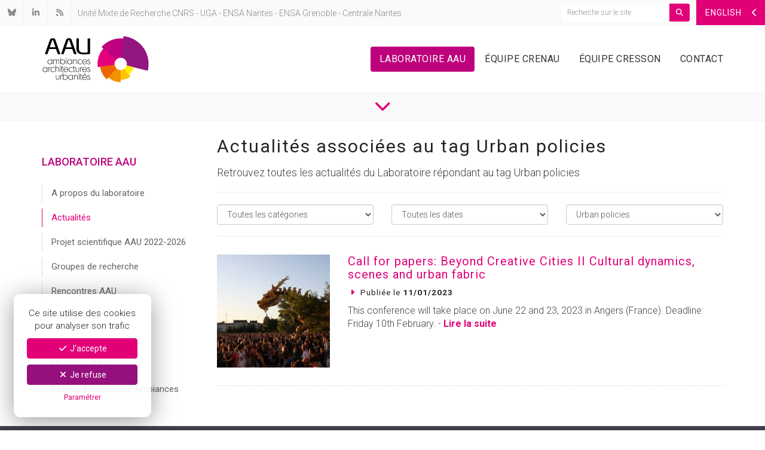

--- FILE ---
content_type: text/html; charset=UTF-8
request_url: https://aau.archi.fr/actualites/tags/urban-policies/
body_size: 23030
content:
<!DOCTYPE html>
<html lang="fr">
	<head>
		<link rel="dns-prefetch" href="//fonts.googleapis.com" />
		<link rel="preconnect" href="//fonts.googleapis.com" />
		<meta charset="UTF-8">
					<meta name="robots" content="index, follow" />
				<meta name='viewport' content='width=device-width, initial-scale=1, maximum-scale=1, user-scalable=no'>
		<meta http-equiv="Content-Type" content="text/html; charset=utf-8" />
		<meta name="language" content="fr" />

		<link rel="canonical" href="https://aau.archi.fr/actualites/4703-call-for-papers-beyond-creative-cities-ii-cultural-dynamics-scenes-and-urban-fabric/" />

		
					<meta name="title" content="Actualités taguées Urban policies | Laboratoire AAU" />
			<title>Actualités taguées Urban policies | Laboratoire AAU</title>
			<meta property="og:title"content="Actualités taguées Urban policies | Laboratoire AAU" />
		
					<meta name="description" content="Retrouvez toutes les actualités du Laboratoire répondant au tag Urban policies" />
			<meta property="og:description" content="Retrouvez toutes les actualités du Laboratoire répondant au tag Urban policies" />
		
		<meta property="og:site_name" content="Laboratoire AAU"/>
		<meta property="og:url" content="https://aau.archi.fr/actualites/tags/urban-policies/" />
					<meta property="og:image" content="https://aau.archi.fr/uploads/2017/11/SoutenanceTheseEmmanuelleGangloffCRENAU_UMRAAU-1200x685.jpg" />
				<meta name="twitter:card" content="summary_large_image">

		<link rel="apple-touch-icon-precomposed" sizes="57x57" href="/assets/favicons/apple-touch-icon-57x57.png" />
		<link rel="apple-touch-icon-precomposed" sizes="114x114" href="/assets/favicons/apple-touch-icon-114x114.png" />
		<link rel="apple-touch-icon-precomposed" sizes="72x72" href="/assets/favicons/apple-touch-icon-72x72.png" />
		<link rel="apple-touch-icon-precomposed" sizes="144x144" href="/assets/favicons/apple-touch-icon-144x144.png" />
		<link rel="apple-touch-icon-precomposed" sizes="60x60" href="/assets/favicons/apple-touch-icon-60x60.png" />
		<link rel="apple-touch-icon-precomposed" sizes="120x120" href="/assets/favicons/apple-touch-icon-120x120.png" />
		<link rel="apple-touch-icon-precomposed" sizes="76x76" href="/assets/favicons/apple-touch-icon-76x76.png" />
		<link rel="apple-touch-icon-precomposed" sizes="152x152" href="/assets/favicons/apple-touch-icon-152x152.png" />
		<link rel="icon" type="image/png" href="/assets/favicons/favicon-196x196.png" sizes="196x196" />
		<link rel="icon" type="image/png" href="/assets/favicons/favicon-96x96.png" sizes="96x96" />
		<link rel="icon" type="image/png" href="/assets/favicons/favicon-32x32.png" sizes="32x32" />
		<link rel="icon" type="image/png" href="/assets/favicons/favicon-16x16.png" sizes="16x16" />
		<link rel="icon" type="image/png" href="/assets/favicons/favicon-128.png" sizes="128x128" />
		<meta name="application-name" content="Ambiances Architectures Urbanités"/>
		<meta name="msapplication-TileColor" content="#FFFFFF" />
		<meta name="msapplication-TileImage" content="/assets/favicons/mstile-144x144.png" />
		<meta name="msapplication-square70x70logo" content="/assets/favicons/mstile-70x70.png" />
		<meta name="msapplication-square150x150logo" content="/assets/favicons/mstile-150x150.png" />
		<meta name="msapplication-wide310x150logo" content="/assets/favicons/mstile-310x150.png" />
		<meta name="msapplication-square310x310logo" content="/assets/favicons/mstile-310x310.png" />
 
		<link rel="stylesheet" type="text/css" href="/lib/bootstrap/dist/css/bootstrap.min.css">

		<!--[if lt IE 9]>
			<script src="/assets/js/html5shiv.js" type="text/javascript"></script>
			<script src="/assets/js/respond.min.js" type="text/javascript"></script>
		<![endif]-->

		<link rel="stylesheet" type="text/css" href="/lib/jasny-bootstrap/dist/css/jasny-bootstrap.min.css">
		<!-- <link rel="stylesheet" type="text/css" href="/assets/font-awesome/css/font-awesome.min.css" /> -->
		<link rel="stylesheet" type="text/css" href="/assets/fontawesome-pro-6.7.2/css/all.min.css" />
		<link rel='stylesheet' type='text/css' href='https://fonts.googleapis.com/css?family=Roboto:300,400,500,700,300italic,400italic,500italic,700italic'>
		<link rel="stylesheet" type="text/css" href="/lib/leaflet/dist/leaflet.css" />
		<link rel="stylesheet" type="text/css" href="/assets/mediaelementjs/mediaelementplayer.min.css" />
		<link rel="stylesheet" type="text/css" href="/lib/@fancyapps/fancybox/dist/jquery.fancybox.min.css" />
		<link rel="stylesheet" type="text/css" href="/lib/slick-carousel/slick/slick.css" />
		<link rel="stylesheet" type="text/css" href="/assets/css/slick-theme.css" />
		<link rel="stylesheet" type="text/css" href="/assets/css/toolkit.css" />
		<link rel="stylesheet" type="text/css" href="/assets/css/public.css?ver=696e29cb38c2e" />

		<script type="text/javascript" src="/lib/jquery/dist/jquery.min.js"></script>
		<script type="text/javascript" src="/lib/bootstrap/dist/js/bootstrap.min.js"></script>
		<script type="text/javascript" src="/assets/mediaelementjs/mediaelement-and-player.min.js"></script>
		<script type="text/javascript" src="/lib/@fancyapps/fancybox/dist/jquery.fancybox.min.js"></script>
		<script type="text/javascript" src="/assets/js/js.cookie.js"></script>
		<script type="text/javascript" src="/assets/js/cookiechoice.js"></script>
		<script type="text/javascript" src="/assets/js/jquery.mousewheel.min.js"></script>
		<script type="text/javascript" src="/lib/jasny-bootstrap/dist/js/jasny-bootstrap.min.js"></script>
		<script type="text/javascript" src="/lib/bootstrap-dropdown-hover/dist/jquery.bootstrap-dropdown-hover.min.js"></script>
		<script type="text/javascript" src="/lib/slick-carousel/slick/slick.min.js"></script>
		<script type="text/javascript" src="/assets/js/jquery.sticky.js"></script>
		<script type="text/javascript" src="/lib/leaflet/dist/leaflet.js"></script>
				<script type="text/javascript" src="/assets/js/public.js?119"></script>
	</head>
	<body>

					<script async src="https://www.googletagmanager.com/gtag/js?id=G-XHEBZ357WP"></script>
			<script type="text/javascript" id="cookiescript" data-key="G-XHEBZ357WP">
				$(document).on('ask.cookiechoice',function() { window.setTimeout(function(){$("#cookiechoice").fadeIn(125);},2000); })
				$(document).on('define.cookiechoice',function() { $("#cookiechoice").fadeOut(125); })
				$(document).one('accept.cookiechoice',function()
				{
					window.dataLayer = window.dataLayer || [];
					function gtag(){dataLayer.push(arguments);}
					gtag('js', new Date());
					gtag('config', $("#cookiescript").data('key'));
				});
			</script>
		
		
		<div id="top-bar" class="clearfix">
				<a href="#english-menu" id="english-toggle" class="pull-right" data-toggle="offcanvas" data-target="#english-menu" data-canvas="body"><span class="hidden-sm hidden-xs"> ENGLISH</span><span class="hidden-md hidden-lg"> EN</span> <i class="fa-solid fa-fw fa-chevron-left"></i></a>
		<a href="#" title="Recherche" id="mobile-search-toggle" class="pull-right visible-xs"><i class="fa-solid fa-fw fa-magnifying-glass"></i></a>
	<div class="pull-right hidden-xs">
		<div class="site-search">
			<form id="main-search" role="search" method="get" action="https://aau.archi.fr">
				<div class="input-group">
					<input type="text" class="form-control input-sm" name="s" placeholder="Recherche sur le site" value="" required />
					<span class="input-group-btn">
						<button class="btn btn-sm btn-pink" type="submit"><i class="fa fa-magnifying-glass"></i></button>
					</span>
				</div>
			</form>
		</div>
	</div>
	<div class="top-icons pull-left">
		<a href="https://bsky.app/profile/laboratoireaau.bsky.social" target="_blank" data-toggle="tooltip" data-placement="bottom" title="Bluesky"><i class="fa-brands fa-fw fa-bluesky"></i></a>
		<a href="https://www.linkedin.com/company/laboratoire-ambiances-architectures-urbanit%C3%A9s/" target="_blank" data-toggle="tooltip" data-placement="bottom" title="Linkedin"><i class="fa-brands fa-fw fa-linkedin-in"></i></a>
		<a href="https://aau.archi.fr/feed/" data-toggle="tooltip" data-placement="bottom" title="RSS"><i class="fa-solid fa-fw fa-rss"></i></a>
	</div>
	<div class="header-description pull-left hidden-xs hidden-sm">
		Unité Mixte de Recherche 
		<a href="http://www.cnrs.fr/" target="_blank">CNRS</a>
		 - <a href="https://www.univ-grenoble-alpes.fr/" target="_blank">UGA</a>
		 - <a href="http://www.nantes.archi.fr/" target="_blank">ENSA Nantes</a>
		 - <a href="http://www.grenoble.archi.fr/" target="_blank">ENSA Grenoble</a>
		 - <a href="http://www.ec-nantes.fr/" target="_blank">Centrale Nantes</a>
	</div>
	<div class="header-description pull-left visible-sm">
		UMR 
		<a href="http://www.cnrs.fr/" target="_blank">CNRS</a>
		 - <a href="https://www.univ-grenoble-alpes.fr/" target="_blank">UGA</a>
		 - <a href="http://www.nantes.archi.fr/" target="_blank">ENSA Nantes</a>
		 - <a href="http://www.grenoble.archi.fr/" target="_blank">ENSA Grenoble</a>
		 - <a href="http://www.ec-nantes.fr/" target="_blank">Centrale Nantes</a>
	</div>
	<div class="visible-xs clear">
		<form id="mobile-search" role="search" method="get" action="https://aau.archi.fr" >
			<div class="container">
				<div class="input-group">
					<input type="text" class="form-control input-sm" name="s" placeholder="Recherche sur le site" value="" required />
					<span class="input-group-btn">
						<button class="btn btn-sm btn-pink" type="submit"><i class="fa-solid fa-magnifying-glass"></i></button>
					</span>
				</div>
			</div>
		</form>
	</div>
</div>

		<div id="site-header">
			<div class="container">
				<div class="row">
					<div class="col-sm-3 col-md-3">
						<a href="#" class="pull-right visible-xs" id="mobile-nav-toggle"><i class="fa-solid fw fa-3x fa-bars"></i></a>
						<p class="bottom"><a href="https://aau.archi.fr"><img id="logo-aau" src="/assets/images/logo-aau.png" width="180" height="112" class="img-responsive inline" alt="AAU - Ambiances Architectures Urbanités" /></a></p>
					</div>

					
<nav id="nav-container" class="col-sm-9 col-md-9 hidden-xs">
	<ul id="main-nav" class="nav nav-pills">
					<li class="active"><a href="/laboratoire-aau/" class="main-link">Laboratoire AAU</a></li>
		
					<li class="dropdown">
				<a href="/crenau/" class="main-link dropdown-toggle" data-toggle="dropdown">Équipe Crenau</a>
				<ul class="dropdown-menu">
					<li><a href="/crenau/">Présentation</a></li>
											<li><a href="/crenau/membres/">Membres de l&rsquo;équipe</a></li>
											<li><a href="/crenau/projets-de-recherche/">Projets de recherche</a></li>
											<li><a href="/crenau/theses-de-doctorat/">Thèses de doctorat</a></li>
											<li><a href="/crenau/ressources-documentaires/">Ressources documentaires</a></li>
											<li><a href="/crenau/formations-a-la-recherche/">Formations à la recherche</a></li>
											<li><a href="/crenau/coraulis-centre-dobservation-en-realite-augmentee-et-lieu-dimmersion-sonore/">CORAULIS</a></li>
											<li><a href="/crenau/plateforme-uclim/">Plateforme UClim</a></li>
											<li><a href="/crenau/reseau-lumensa/">Réseau LumENSA</a></li>
											<li><a href="/crenau/videotheque/">Vidéothèque</a></li>
									</ul>
			</li>
		
					<li class="dropdown">
				<a href="/cresson/" class="main-link dropdown-toggle" data-toggle="dropdown">Équipe Cresson</a>
				<ul class="dropdown-menu">
					<li><a href="/cresson/">Présentation</a></li>
											<li><a href="/cresson/membres/">Membres de l&rsquo;équipe</a></li>
											<li><a href="/cresson/projets-de-recherche/">Projets de recherche</a></li>
											<li><a href="/cresson/theses-de-doctorat/">Thèses de doctorat</a></li>
											<li><a href="/cresson/ressources-documentaires/">Ressources documentaires</a></li>
											<li><a href="/cresson/formations-a-la-recherche/">Formations à la recherche</a></li>
											<li><a href="/cresson/chaire-digital-rdl/">Chaire Digital RDL</a></li>
											<li><a href="/cresson/cressound-2025/">Cressound 2025</a></li>
									</ul>
			</li>
		
		<li class=""><a href="/contact/" class="main-link">Contact</a></li>
	</ul>
</nav>
<div class="visible-xs">
	<div id="mobile-nav-container">
		<ul>
			<li class="active"><a href="/laboratoire-aau/">Laboratoire AAU</a></li>
			<li ><a href="/crenau/">Équipe Crenau</a></li>
			<li ><a href="/cresson/">Équipe Cresson</a></li>
			<li ><a href="/contact/">Contact</a></li>
		</ul>
	</div>
</div>

				</div>
			</div>
		</div>

		
		<div id="page-scroll">
			<p class="bottom text-center">
				<a href="#post-header" class="scroll_to color-pink"><i class="fa-solid fa-2x fa-chevron-down"></i></a>
			</p>
		</div>

		<section id="news-list" class="post">
			<div class="container">
				<div class="row">
					<div class="col-md-3">
						<nav id="sub-nav-vertical" class="clearfix">
								<p class="subnav-section">Laboratoire AAU</p>
			<ul>
				<li><a href="/laboratoire-aau/">A propos du laboratoire</a></li>
									<li class="active"><a href="/laboratoire-aau/actualites/">Actualités</a></li>
									<li class=""><a href="/laboratoire-aau/projet-scientifique-aau-2022-2026/">Projet scientifique AAU 2022-2026</a></li>
									<li class=""><a href="/laboratoire-aau/groupes-de-recherche/">Groupes de recherche</a></li>
									<li class=""><a href="/laboratoire-aau/rencontres-aau/">Rencontres AAU</a></li>
									<li class=""><a href="/laboratoire-aau/publications/">Publications</a></li>
									<li class=""><a href="/laboratoire-aau/science-ouverte/">Science ouverte</a></li>
									<li class=""><a href="/laboratoire-aau/membresaau/">Membres AAU</a></li>
									<li class=""><a href="/laboratoire-aau/1110-2/">Réseau International Ambiances</a></li>
							</ul>
			</nav>
					</div>
					<div class="col-md-9">

						<header id="post-header">
															<h1>Actualités associées au tag Urban policies</h1>
														<p class="lead bottom">Retrouvez toutes les actualités du Laboratoire répondant au tag Urban policies</p>
						</header>

						<hr class="bottom" />

						<div id="news-filter">
	<div class="row">
		<div class="col-sm-4">
						<div class="form-group">
				<select class="form-control" onchange="document.location.href=this.options[this.selectedIndex].value;">
					<option value="/laboratoire-aau/actualites/">Toutes les catégories</option>
																		<option value="https://aau.archi.fr/actualites/categorie/aau/">AAU</option>
																								<option value="https://aau.archi.fr/actualites/categorie/crenau/">CRENAU</option>
																								<option value="https://aau.archi.fr/actualites/categorie/cresson/">CRESSON</option>
															</select>
			</div>
		</div>
		<div class="col-sm-4">
			<div class="form-group">
				<select class="form-control" onchange="document.location.href=this.options[this.selectedIndex].value;">
					<option value="/laboratoire-aau/actualites/">Toutes les dates</option>
											<option value='https://aau.archi.fr/actualites/date/2026/01/'> janvier 2026 </option>
	<option value='https://aau.archi.fr/actualites/date/2025/12/'> décembre 2025 </option>
	<option value='https://aau.archi.fr/actualites/date/2025/11/'> novembre 2025 </option>
	<option value='https://aau.archi.fr/actualites/date/2025/10/'> octobre 2025 </option>
	<option value='https://aau.archi.fr/actualites/date/2025/09/'> septembre 2025 </option>
	<option value='https://aau.archi.fr/actualites/date/2025/07/'> juillet 2025 </option>
	<option value='https://aau.archi.fr/actualites/date/2025/06/'> juin 2025 </option>
	<option value='https://aau.archi.fr/actualites/date/2025/05/'> mai 2025 </option>
	<option value='https://aau.archi.fr/actualites/date/2025/04/'> avril 2025 </option>
	<option value='https://aau.archi.fr/actualites/date/2025/03/'> mars 2025 </option>
	<option value='https://aau.archi.fr/actualites/date/2025/02/'> février 2025 </option>
	<option value='https://aau.archi.fr/actualites/date/2025/01/'> janvier 2025 </option>
	<option value='https://aau.archi.fr/actualites/date/2024/12/'> décembre 2024 </option>
	<option value='https://aau.archi.fr/actualites/date/2024/11/'> novembre 2024 </option>
	<option value='https://aau.archi.fr/actualites/date/2024/10/'> octobre 2024 </option>
	<option value='https://aau.archi.fr/actualites/date/2024/09/'> septembre 2024 </option>
	<option value='https://aau.archi.fr/actualites/date/2024/06/'> juin 2024 </option>
	<option value='https://aau.archi.fr/actualites/date/2024/05/'> mai 2024 </option>
	<option value='https://aau.archi.fr/actualites/date/2024/04/'> avril 2024 </option>
	<option value='https://aau.archi.fr/actualites/date/2024/03/'> mars 2024 </option>
	<option value='https://aau.archi.fr/actualites/date/2024/02/'> février 2024 </option>
	<option value='https://aau.archi.fr/actualites/date/2024/01/'> janvier 2024 </option>
	<option value='https://aau.archi.fr/actualites/date/2023/12/'> décembre 2023 </option>
	<option value='https://aau.archi.fr/actualites/date/2023/11/'> novembre 2023 </option>
	<option value='https://aau.archi.fr/actualites/date/2023/10/'> octobre 2023 </option>
	<option value='https://aau.archi.fr/actualites/date/2023/09/'> septembre 2023 </option>
	<option value='https://aau.archi.fr/actualites/date/2023/07/'> juillet 2023 </option>
	<option value='https://aau.archi.fr/actualites/date/2023/06/'> juin 2023 </option>
	<option value='https://aau.archi.fr/actualites/date/2023/05/'> mai 2023 </option>
	<option value='https://aau.archi.fr/actualites/date/2023/04/'> avril 2023 </option>
	<option value='https://aau.archi.fr/actualites/date/2023/03/'> mars 2023 </option>
	<option value='https://aau.archi.fr/actualites/date/2023/02/'> février 2023 </option>
	<option value='https://aau.archi.fr/actualites/date/2023/01/'> janvier 2023 </option>
	<option value='https://aau.archi.fr/actualites/date/2022/12/'> décembre 2022 </option>
	<option value='https://aau.archi.fr/actualites/date/2022/11/'> novembre 2022 </option>
	<option value='https://aau.archi.fr/actualites/date/2022/10/'> octobre 2022 </option>
	<option value='https://aau.archi.fr/actualites/date/2022/09/'> septembre 2022 </option>
	<option value='https://aau.archi.fr/actualites/date/2022/08/'> août 2022 </option>
	<option value='https://aau.archi.fr/actualites/date/2022/07/'> juillet 2022 </option>
	<option value='https://aau.archi.fr/actualites/date/2022/06/'> juin 2022 </option>
	<option value='https://aau.archi.fr/actualites/date/2022/05/'> mai 2022 </option>
	<option value='https://aau.archi.fr/actualites/date/2022/04/'> avril 2022 </option>
	<option value='https://aau.archi.fr/actualites/date/2022/03/'> mars 2022 </option>
	<option value='https://aau.archi.fr/actualites/date/2022/02/'> février 2022 </option>
	<option value='https://aau.archi.fr/actualites/date/2022/01/'> janvier 2022 </option>
	<option value='https://aau.archi.fr/actualites/date/2021/12/'> décembre 2021 </option>
	<option value='https://aau.archi.fr/actualites/date/2021/11/'> novembre 2021 </option>
	<option value='https://aau.archi.fr/actualites/date/2021/10/'> octobre 2021 </option>
	<option value='https://aau.archi.fr/actualites/date/2021/09/'> septembre 2021 </option>
	<option value='https://aau.archi.fr/actualites/date/2021/08/'> août 2021 </option>
	<option value='https://aau.archi.fr/actualites/date/2021/07/'> juillet 2021 </option>
	<option value='https://aau.archi.fr/actualites/date/2021/06/'> juin 2021 </option>
	<option value='https://aau.archi.fr/actualites/date/2021/05/'> mai 2021 </option>
	<option value='https://aau.archi.fr/actualites/date/2021/04/'> avril 2021 </option>
	<option value='https://aau.archi.fr/actualites/date/2021/03/'> mars 2021 </option>
	<option value='https://aau.archi.fr/actualites/date/2021/02/'> février 2021 </option>
	<option value='https://aau.archi.fr/actualites/date/2021/01/'> janvier 2021 </option>
	<option value='https://aau.archi.fr/actualites/date/2020/12/'> décembre 2020 </option>
	<option value='https://aau.archi.fr/actualites/date/2020/11/'> novembre 2020 </option>
	<option value='https://aau.archi.fr/actualites/date/2020/10/'> octobre 2020 </option>
	<option value='https://aau.archi.fr/actualites/date/2020/09/'> septembre 2020 </option>
	<option value='https://aau.archi.fr/actualites/date/2020/07/'> juillet 2020 </option>
	<option value='https://aau.archi.fr/actualites/date/2020/06/'> juin 2020 </option>
	<option value='https://aau.archi.fr/actualites/date/2020/05/'> mai 2020 </option>
	<option value='https://aau.archi.fr/actualites/date/2020/04/'> avril 2020 </option>
	<option value='https://aau.archi.fr/actualites/date/2020/03/'> mars 2020 </option>
	<option value='https://aau.archi.fr/actualites/date/2020/02/'> février 2020 </option>
	<option value='https://aau.archi.fr/actualites/date/2020/01/'> janvier 2020 </option>
	<option value='https://aau.archi.fr/actualites/date/2019/12/'> décembre 2019 </option>
	<option value='https://aau.archi.fr/actualites/date/2019/11/'> novembre 2019 </option>
	<option value='https://aau.archi.fr/actualites/date/2019/10/'> octobre 2019 </option>
	<option value='https://aau.archi.fr/actualites/date/2019/09/'> septembre 2019 </option>
	<option value='https://aau.archi.fr/actualites/date/2019/08/'> août 2019 </option>
	<option value='https://aau.archi.fr/actualites/date/2019/07/'> juillet 2019 </option>
	<option value='https://aau.archi.fr/actualites/date/2019/06/'> juin 2019 </option>
	<option value='https://aau.archi.fr/actualites/date/2019/05/'> mai 2019 </option>
	<option value='https://aau.archi.fr/actualites/date/2019/04/'> avril 2019 </option>
	<option value='https://aau.archi.fr/actualites/date/2019/03/'> mars 2019 </option>
	<option value='https://aau.archi.fr/actualites/date/2019/02/'> février 2019 </option>
	<option value='https://aau.archi.fr/actualites/date/2019/01/'> janvier 2019 </option>
	<option value='https://aau.archi.fr/actualites/date/2018/12/'> décembre 2018 </option>
	<option value='https://aau.archi.fr/actualites/date/2018/11/'> novembre 2018 </option>
	<option value='https://aau.archi.fr/actualites/date/2018/10/'> octobre 2018 </option>
	<option value='https://aau.archi.fr/actualites/date/2018/09/'> septembre 2018 </option>
	<option value='https://aau.archi.fr/actualites/date/2018/07/'> juillet 2018 </option>
	<option value='https://aau.archi.fr/actualites/date/2018/06/'> juin 2018 </option>
	<option value='https://aau.archi.fr/actualites/date/2018/05/'> mai 2018 </option>
	<option value='https://aau.archi.fr/actualites/date/2017/12/'> décembre 2017 </option>
	<option value='https://aau.archi.fr/actualites/date/2017/11/'> novembre 2017 </option>
	<option value='https://aau.archi.fr/actualites/date/2017/10/'> octobre 2017 </option>
	<option value='https://aau.archi.fr/actualites/date/2017/09/'> septembre 2017 </option>
	<option value='https://aau.archi.fr/actualites/date/2017/08/'> août 2017 </option>
	<option value='https://aau.archi.fr/actualites/date/2017/07/'> juillet 2017 </option>
	<option value='https://aau.archi.fr/actualites/date/2017/06/'> juin 2017 </option>
	<option value='https://aau.archi.fr/actualites/date/2017/03/'> mars 2017 </option>
	<option value='https://aau.archi.fr/actualites/date/2017/02/'> février 2017 </option>
	<option value='https://aau.archi.fr/actualites/date/2017/01/'> janvier 2017 </option>
	<option value='https://aau.archi.fr/actualites/date/2016/12/'> décembre 2016 </option>
	<option value='https://aau.archi.fr/actualites/date/2016/10/'> octobre 2016 </option>
	<option value='https://aau.archi.fr/actualites/date/2016/09/'> septembre 2016 </option>
	<option value='https://aau.archi.fr/actualites/date/2016/07/'> juillet 2016 </option>
	<option value='https://aau.archi.fr/actualites/date/2016/06/'> juin 2016 </option>
	<option value='https://aau.archi.fr/actualites/date/2016/05/'> mai 2016 </option>
	<option value='https://aau.archi.fr/actualites/date/2016/04/'> avril 2016 </option>
				</select>
			</div>
		</div>
		<div class="col-sm-4">
						<div class="form-group">
				<select class="form-control" onchange="document.location.href=this.options[this.selectedIndex].value;">
					<option value="/laboratoire-aau/actualites/">Tous les tag</option>
																		<option  value="https://aau.archi.fr/actualites/tags/inhabitabilite/">(In)habitabilité</option>
																								<option  value="https://aau.archi.fr/actualites/tags/regenerer/">(Ré)gé(né)rer</option>
																								<option  value="https://aau.archi.fr/actualites/tags/2d-gis/">2D GIS</option>
																								<option  value="https://aau.archi.fr/actualites/tags/3d-models/">3D Models</option>
																								<option  value="https://aau.archi.fr/actualites/tags/80-prime-cnrs/">80 PRIME CNRS</option>
																								<option  value="https://aau.archi.fr/actualites/tags/80prime/">80PRIME</option>
																								<option  value="https://aau.archi.fr/actualites/tags/a-360-narrative-grammar/">a 360° narrative grammar</option>
																								<option  value="https://aau.archi.fr/actualites/tags/aag/">AAG</option>
																								<option  value="https://aau.archi.fr/actualites/tags/aag-2019/">AAG 2019</option>
																								<option  value="https://aau.archi.fr/actualites/tags/aau-crenau/">AAU-CRENAU</option>
																								<option  value="https://aau.archi.fr/actualites/tags/aau-cresson/">AAU-CRESSON</option>
																								<option  value="https://aau.archi.fr/actualites/tags/accessible/">accessible</option>
																								<option  value="https://aau.archi.fr/actualites/tags/acoustique/">acoustique</option>
																								<option  value="https://aau.archi.fr/actualites/tags/actes/">actes</option>
																								<option  value="https://aau.archi.fr/actualites/tags/acteurs/">Acteurs</option>
																								<option  value="https://aau.archi.fr/actualites/tags/action-collective/">Action collective</option>
																								<option  value="https://aau.archi.fr/actualites/tags/action-de-diffusion/">Action de diffusion</option>
																								<option  value="https://aau.archi.fr/actualites/tags/action-politique/">Action politique</option>
																								<option  value="https://aau.archi.fr/actualites/tags/action-publique-locale/">Action publique locale</option>
																								<option  value="https://aau.archi.fr/actualites/tags/adaptabilite/">adaptabilité</option>
																								<option  value="https://aau.archi.fr/actualites/tags/adaptation/">adaptation</option>
																								<option  value="https://aau.archi.fr/actualites/tags/adaptations-habitantes/">adaptations habitantes</option>
																								<option  value="https://aau.archi.fr/actualites/tags/ademe/">ADEME</option>
																								<option  value="https://aau.archi.fr/actualites/tags/aedification/">Aedification</option>
																								<option  value="https://aau.archi.fr/actualites/tags/aesthetic-experience/">Aesthetic experience</option>
																								<option  value="https://aau.archi.fr/actualites/tags/afrique/">Afrique</option>
																								<option  value="https://aau.archi.fr/actualites/tags/agglomeration/">Agglomeration</option>
																								<option  value="https://aau.archi.fr/actualites/tags/agglomerations/">agglomérations</option>
																								<option  value="https://aau.archi.fr/actualites/tags/ai/">AI</option>
																								<option  value="https://aau.archi.fr/actualites/tags/aide-a-la-conception/">Aide à la conception</option>
																								<option  value="https://aau.archi.fr/actualites/tags/aide-alimentaire/">aide alimentaire</option>
																								<option  value="https://aau.archi.fr/actualites/tags/air/">Air</option>
																								<option  value="https://aau.archi.fr/actualites/tags/air-ambiant/">air ambiant</option>
																								<option  value="https://aau.archi.fr/actualites/tags/alloaesthesia/">Alloæsthesia</option>
																								<option  value="https://aau.archi.fr/actualites/tags/alter-patrimonialisation/">Alter-patrimonialisation</option>
																								<option  value="https://aau.archi.fr/actualites/tags/ambassadair/">Ambassad’air</option>
																								<option  value="https://aau.archi.fr/actualites/tags/ambiance-nocturne/">ambiance nocturne</option>
																								<option  value="https://aau.archi.fr/actualites/tags/ambiances/">Ambiances</option>
																								<option  value="https://aau.archi.fr/actualites/tags/ambiances-architecturales/">ambiances architecturales</option>
																								<option  value="https://aau.archi.fr/actualites/tags/ambiances-architecturales-et-urbaines/">Ambiances architecturales et urbaines</option>
																								<option  value="https://aau.archi.fr/actualites/tags/ambiances-architecturales-lumineuses/">Ambiances architecturales lumineuses</option>
																								<option  value="https://aau.archi.fr/actualites/tags/ambiances-lumineuses/">Ambiances lumineuses</option>
																								<option  value="https://aau.archi.fr/actualites/tags/ambiances-lumineuses-nocturnes/">ambiances lumineuses nocturnes</option>
																								<option  value="https://aau.archi.fr/actualites/tags/ambiances-lumineuses-remarquables/">ambiances lumineuses remarquables</option>
																								<option  value="https://aau.archi.fr/actualites/tags/ambiances-nocturnes/">ambiances nocturnes</option>
																								<option  value="https://aau.archi.fr/actualites/tags/ambiances-numeriques/">ambiances numériques</option>
																								<option  value="https://aau.archi.fr/actualites/tags/ambiances-sonores/">ambiances sonores</option>
																								<option  value="https://aau.archi.fr/actualites/tags/ambiances-urbaines/">ambiances urbaines</option>
																								<option  value="https://aau.archi.fr/actualites/tags/amenagement/">aménagement</option>
																								<option  value="https://aau.archi.fr/actualites/tags/amenagement-urbain/">aménagement urbain</option>
																								<option  value="https://aau.archi.fr/actualites/tags/amenagements-architecturaux/">aménagements architecturaux</option>
																								<option  value="https://aau.archi.fr/actualites/tags/ami-culture-pro/">AMI Culture Pro</option>
																								<option  value="https://aau.archi.fr/actualites/tags/analyse-des-formes-urbaines/">Analyse des formes urbaines</option>
																								<option  value="https://aau.archi.fr/actualites/tags/analyse-morphologique/">analyse morphologique</option>
																								<option  value="https://aau.archi.fr/actualites/tags/analyse-spatiale/">Analyse spatiale</option>
																								<option  value="https://aau.archi.fr/actualites/tags/analyse-visuelle/">analyse visuelle</option>
																								<option  value="https://aau.archi.fr/actualites/tags/analytique-immersive/">analytique immersive</option>
																								<option  value="https://aau.archi.fr/actualites/tags/andre-borderie/">André Borderie</option>
																								<option  value="https://aau.archi.fr/actualites/tags/animal/">animal</option>
																								<option  value="https://aau.archi.fr/actualites/tags/animations-3d/">Animations 3D</option>
																								<option  value="https://aau.archi.fr/actualites/tags/anisotropy/">Anisotropy</option>
																								<option  value="https://aau.archi.fr/actualites/tags/anr/">ANR</option>
																								<option  value="https://aau.archi.fr/actualites/tags/anr-percilum/">ANR PERCILUM</option>
																								<option  value="https://aau.archi.fr/actualites/tags/anses/">ANSES</option>
																								<option  value="https://aau.archi.fr/actualites/tags/anthropocene/">Anthropocène</option>
																								<option  value="https://aau.archi.fr/actualites/tags/antropologic/">Antropologic</option>
																								<option  value="https://aau.archi.fr/actualites/tags/appel-a-projets/">Appel à projets</option>
																								<option  value="https://aau.archi.fr/actualites/tags/apprentissage-immersif/">apprentissage immersif</option>
																								<option  value="https://aau.archi.fr/actualites/tags/approches/">approches</option>
																								<option  value="https://aau.archi.fr/actualites/tags/approches-fictionnelles/">approches fictionnelles</option>
																								<option  value="https://aau.archi.fr/actualites/tags/approches-immersives/">approches immersives</option>
																								<option  value="https://aau.archi.fr/actualites/tags/approches-pluridisciplinaires/">approches pluridisciplinaires</option>
																								<option  value="https://aau.archi.fr/actualites/tags/approches-sensibles/">Approches sensibles</option>
																								<option  value="https://aau.archi.fr/actualites/tags/architecte/">architecte</option>
																								<option  value="https://aau.archi.fr/actualites/tags/architectes/">architectes</option>
																								<option  value="https://aau.archi.fr/actualites/tags/architectural-environmental-applications/">architectural &amp; environmental applications</option>
																								<option  value="https://aau.archi.fr/actualites/tags/architectural-and-urban-ambiances/">Architectural and Urban Ambiances</option>
																								<option  value="https://aau.archi.fr/actualites/tags/architectural-design/">Architectural design</option>
																								<option  value="https://aau.archi.fr/actualites/tags/architecture/">Architecture</option>
																								<option  value="https://aau.archi.fr/actualites/tags/architecture-bioclimatique/">architecture bioclimatique</option>
																								<option  value="https://aau.archi.fr/actualites/tags/architecture-du-xxe-siecle/">architecture du XXe siècle</option>
																								<option  value="https://aau.archi.fr/actualites/tags/architecture-remarquable/">architecture remarquable</option>
																								<option  value="https://aau.archi.fr/actualites/tags/architecture-schools/">architecture schools</option>
																								<option  value="https://aau.archi.fr/actualites/tags/architectures/">Architectures</option>
																								<option  value="https://aau.archi.fr/actualites/tags/architectures-de-serres/">architectures de serres</option>
																								<option  value="https://aau.archi.fr/actualites/tags/architectures-remarquables/">architectures remarquables</option>
																								<option  value="https://aau.archi.fr/actualites/tags/architectures-sociales-de-vacances/">architectures sociales de vacances</option>
																								<option  value="https://aau.archi.fr/actualites/tags/arpi-mangasaryan/">Arpi Mangasaryan</option>
																								<option  value="https://aau.archi.fr/actualites/tags/art/">art</option>
																								<option  value="https://aau.archi.fr/actualites/tags/art-contemporain/">art contemporain</option>
																								<option  value="https://aau.archi.fr/actualites/tags/art-driven/">art driven</option>
																								<option  value="https://aau.archi.fr/actualites/tags/arts-based-research-abr/">Arts based research (ABR)</option>
																								<option  value="https://aau.archi.fr/actualites/tags/arts-de-la-scene/">Arts de la scène</option>
																								<option  value="https://aau.archi.fr/actualites/tags/arts-decoratifs/">arts décoratifs</option>
																								<option  value="https://aau.archi.fr/actualites/tags/arts-et-sciences/">arts et sciences</option>
																								<option  value="https://aau.archi.fr/actualites/tags/atlantique/">Atlantique</option>
																								<option  value="https://aau.archi.fr/actualites/tags/atmospheres/">Atmospheres</option>
																								<option  value="https://aau.archi.fr/actualites/tags/attachements/">Attachements</option>
																								<option  value="https://aau.archi.fr/actualites/tags/attractivite/">Attractivité</option>
																								<option  value="https://aau.archi.fr/actualites/tags/augmented-reality/">Augmented Reality</option>
																								<option  value="https://aau.archi.fr/actualites/tags/auran/">AURAN</option>
																								<option  value="https://aau.archi.fr/actualites/tags/autisme/">autisme</option>
																								<option  value="https://aau.archi.fr/actualites/tags/autonomie/">autonomie</option>
																								<option  value="https://aau.archi.fr/actualites/tags/autoproduction-consommation/">autoproduction/consommation</option>
																								<option  value="https://aau.archi.fr/actualites/tags/avatar/">Avatar</option>
																								<option  value="https://aau.archi.fr/actualites/tags/avatar-embodiment/">Avatar Embodiment</option>
																								<option  value="https://aau.archi.fr/actualites/tags/avatars/">avatars</option>
																								<option  value="https://aau.archi.fr/actualites/tags/ball-theater/">Ball Theater</option>
																								<option  value="https://aau.archi.fr/actualites/tags/bateau-ivre/">Bateau Ivre</option>
																								<option  value="https://aau.archi.fr/actualites/tags/batiment/">bâtiment</option>
																								<option  value="https://aau.archi.fr/actualites/tags/batiments/">bâtiments</option>
																								<option  value="https://aau.archi.fr/actualites/tags/batir/">Bâtir</option>
																								<option  value="https://aau.archi.fr/actualites/tags/benin/">Bénin</option>
																								<option  value="https://aau.archi.fr/actualites/tags/beyrouth/">Beyrouth</option>
																								<option  value="https://aau.archi.fr/actualites/tags/bien-etre/">Bien-être</option>
																								<option  value="https://aau.archi.fr/actualites/tags/biennale-dethnographie-de-lehess/">Biennale d&#039;Ethnographie de l&#039;EHESS</option>
																								<option  value="https://aau.archi.fr/actualites/tags/biennale-internationale-darchitecture/">Biennale internationale d&#039;architecture</option>
																								<option  value="https://aau.archi.fr/actualites/tags/bimahead/">Bimahead</option>
																								<option  value="https://aau.archi.fr/actualites/tags/bioclimatique-des-batiments/">bioclimatique des bâtiments</option>
																								<option  value="https://aau.archi.fr/actualites/tags/biophysique/">Biophysique</option>
																								<option  value="https://aau.archi.fr/actualites/tags/body-mask-effects/">Body Mask Effects</option>
																								<option  value="https://aau.archi.fr/actualites/tags/bois/">Bois</option>
																								<option  value="https://aau.archi.fr/actualites/tags/brazil/">Brazil</option>
																								<option  value="https://aau.archi.fr/actualites/tags/bresil/">Brésil</option>
																								<option  value="https://aau.archi.fr/actualites/tags/brest/">Brest</option>
																								<option  value="https://aau.archi.fr/actualites/tags/bruit/">Bruit</option>
																								<option  value="https://aau.archi.fr/actualites/tags/bruno-latour/">Bruno Latour</option>
																								<option  value="https://aau.archi.fr/actualites/tags/building-digital-competencies/">Building dIgital coMpetencies</option>
																								<option  value="https://aau.archi.fr/actualites/tags/built-environments/">Built environments</option>
																								<option  value="https://aau.archi.fr/actualites/tags/calcul-dindicateurs/">calcul d&#039;indicateurs</option>
																								<option  value="https://aau.archi.fr/actualites/tags/calendrier-aau/">Calendrier AAU</option>
																								<option  value="https://aau.archi.fr/actualites/tags/camera-360/">Caméra 360°</option>
																								<option  value="https://aau.archi.fr/actualites/tags/capacite-hospitaliere/">Capacité hospitalière</option>
																								<option  value="https://aau.archi.fr/actualites/tags/captation-citoyenne/">captation citoyenne</option>
																								<option  value="https://aau.archi.fr/actualites/tags/carte/">carte</option>
																								<option  value="https://aau.archi.fr/actualites/tags/cartes-de-bilans-radiatifs/">cartes de bilans radiatifs</option>
																								<option  value="https://aau.archi.fr/actualites/tags/cartographie/">cartographie</option>
																								<option  value="https://aau.archi.fr/actualites/tags/cartographie-sensible-des-villes/">cartographie sensible des villes</option>
																								<option  value="https://aau.archi.fr/actualites/tags/cartography/">Cartography</option>
																								<option  value="https://aau.archi.fr/actualites/tags/cartophonies/">Cartophonies</option>
																								<option  value="https://aau.archi.fr/actualites/tags/casque-immersif/">casque immersif</option>
																								<option  value="https://aau.archi.fr/actualites/tags/casuhalathon/">CasuHALathon</option>
																								<option  value="https://aau.archi.fr/actualites/tags/cdd-renouvelable/">CDD renouvelable</option>
																								<option  value="https://aau.archi.fr/actualites/tags/cecite/">Cécité</option>
																								<option  value="https://aau.archi.fr/actualites/tags/centrale-nantes/">Centrale Nantes</option>
																								<option  value="https://aau.archi.fr/actualites/tags/centre-culturel-international-de-cerisy/">Centre culturel international de Cerisy</option>
																								<option  value="https://aau.archi.fr/actualites/tags/cerda/">CERDA</option>
																								<option  value="https://aau.archi.fr/actualites/tags/cerisy-la-salle/">Cerisy-La-Salle</option>
																								<option  value="https://aau.archi.fr/actualites/tags/cfp/">CFP</option>
																								<option  value="https://aau.archi.fr/actualites/tags/cget/">CGET</option>
																								<option  value="https://aau.archi.fr/actualites/tags/chaire/">Chaire</option>
																								<option  value="https://aau.archi.fr/actualites/tags/changement-climatique/">changement climatique</option>
																								<option  value="https://aau.archi.fr/actualites/tags/changements-sociaux-et-urbains/">changements sociaux et urbains</option>
																								<option  value="https://aau.archi.fr/actualites/tags/charge-e-de-recherche/">Chargé.e de recherche</option>
																								<option  value="https://aau.archi.fr/actualites/tags/charlotte-laffont/">Charlotte Laffont</option>
																								<option  value="https://aau.archi.fr/actualites/tags/chicago/">Chicago</option>
																								<option  value="https://aau.archi.fr/actualites/tags/chicago-architecture-center/">Chicago Architecture Center</option>
																								<option  value="https://aau.archi.fr/actualites/tags/chinese-hand-scroll-painting/">Chinese Hand-Scroll Painting</option>
																								<option  value="https://aau.archi.fr/actualites/tags/choregraphie/">chorégraphie</option>
																								<option  value="https://aau.archi.fr/actualites/tags/cid-52/">CID 52</option>
																								<option  value="https://aau.archi.fr/actualites/tags/cifre/">CIFRE</option>
																								<option  value="https://aau.archi.fr/actualites/tags/cinema/">cinéma</option>
																								<option  value="https://aau.archi.fr/actualites/tags/circular/">circular</option>
																								<option  value="https://aau.archi.fr/actualites/tags/citadins/">Citadins</option>
																								<option  value="https://aau.archi.fr/actualites/tags/cite-dhabitation/">Cité d&#039;habitation</option>
																								<option  value="https://aau.archi.fr/actualites/tags/cite-de-larchitecture-et-du-patrimoine/">Cité de l&#039;architecture et du patrimoine</option>
																								<option  value="https://aau.archi.fr/actualites/tags/cite-rabot/">Cité Rabot</option>
																								<option  value="https://aau.archi.fr/actualites/tags/cities/">Cities</option>
																								<option  value="https://aau.archi.fr/actualites/tags/citizen-participation/">citizen participation</option>
																								<option  value="https://aau.archi.fr/actualites/tags/city-step/">CITY-STEP</option>
																								<option  value="https://aau.archi.fr/actualites/tags/civic-participation/">civic participation</option>
																								<option  value="https://aau.archi.fr/actualites/tags/climat-urbain/">climat urbain</option>
																								<option  value="https://aau.archi.fr/actualites/tags/cnn/">CNN</option>
																								<option  value="https://aau.archi.fr/actualites/tags/cnrs/">CNRS</option>
																								<option  value="https://aau.archi.fr/actualites/tags/cnrs-edition/">CNRS Edition</option>
																								<option  value="https://aau.archi.fr/actualites/tags/co-creation/">co-création</option>
																								<option  value="https://aau.archi.fr/actualites/tags/co-design/">co-design</option>
																								<option  value="https://aau.archi.fr/actualites/tags/co-tutelles/">Co-tutelles</option>
																								<option  value="https://aau.archi.fr/actualites/tags/cohabitations/">cohabitations</option>
																								<option  value="https://aau.archi.fr/actualites/tags/cohesion-sociale/">cohésion sociale</option>
																								<option  value="https://aau.archi.fr/actualites/tags/collaboration/">Collaboration</option>
																								<option  value="https://aau.archi.fr/actualites/tags/collaborative/">collaborative</option>
																								<option  value="https://aau.archi.fr/actualites/tags/collective-self-consumption/">collective self-consumption</option>
																								<option  value="https://aau.archi.fr/actualites/tags/collectivites-locales/">Collectivités locales</option>
																								<option  value="https://aau.archi.fr/actualites/tags/college-international-de-philosophie/">Collège International de Philosophie</option>
																								<option  value="https://aau.archi.fr/actualites/tags/colloque-aau/">Colloque AAU</option>
																								<option  value="https://aau.archi.fr/actualites/tags/colloque-international/">Colloque international</option>
																								<option  value="https://aau.archi.fr/actualites/tags/colloques-cerizy/">Colloques CERIZY</option>
																								<option  value="https://aau.archi.fr/actualites/tags/comfort/">Comfort</option>
																								<option  value="https://aau.archi.fr/actualites/tags/commun-partage/">commun partagé</option>
																								<option  value="https://aau.archi.fr/actualites/tags/communautes-energetiques/">Communautés énergétiques</option>
																								<option  value="https://aau.archi.fr/actualites/tags/communication/">Communication</option>
																								<option  value="https://aau.archi.fr/actualites/tags/comportement/">comportement</option>
																								<option  value="https://aau.archi.fr/actualites/tags/computational-creativity/">Computational creativity</option>
																								<option  value="https://aau.archi.fr/actualites/tags/computer-graphics/">computer graphics</option>
																								<option  value="https://aau.archi.fr/actualites/tags/computer-vision/">computer vision</option>
																								<option  value="https://aau.archi.fr/actualites/tags/conception/">Conception</option>
																								<option  value="https://aau.archi.fr/actualites/tags/conception-centree-sur-lutilisateur/">Conception centrée sur l&#039;utilisateur</option>
																								<option  value="https://aau.archi.fr/actualites/tags/conception-lumiere/">conception lumière</option>
																								<option  value="https://aau.archi.fr/actualites/tags/conception-parasismique/">Conception parasismique</option>
																								<option  value="https://aau.archi.fr/actualites/tags/conception-spatiolfactive/">conception spatiolfactive</option>
																								<option  value="https://aau.archi.fr/actualites/tags/concertation/">concertation</option>
																								<option  value="https://aau.archi.fr/actualites/tags/concevoir-la-ville/">concevoir la ville</option>
																								<option  value="https://aau.archi.fr/actualites/tags/concordia-university/">Concordia University</option>
																								<option  value="https://aau.archi.fr/actualites/tags/concours-chercheurs-cnrs/">Concours Chercheurs CNRS</option>
																								<option  value="https://aau.archi.fr/actualites/tags/concours-cnrs-2025/">Concours CNRS 2025</option>
																								<option  value="https://aau.archi.fr/actualites/tags/concours-cr-cnrs/">Concours CR CNRS</option>
																								<option  value="https://aau.archi.fr/actualites/tags/concours-externes-cnrs/">Concours externes CNRS</option>
																								<option  value="https://aau.archi.fr/actualites/tags/condition-periurbaine/">condition périurbaine</option>
																								<option  value="https://aau.archi.fr/actualites/tags/conference/">Conférence</option>
																								<option  value="https://aau.archi.fr/actualites/tags/conference-publique/">conférence publique</option>
																								<option  value="https://aau.archi.fr/actualites/tags/conferences/">Conférences</option>
																								<option  value="https://aau.archi.fr/actualites/tags/confinement/">Confinement</option>
																								<option  value="https://aau.archi.fr/actualites/tags/confort/">Confort</option>
																								<option  value="https://aau.archi.fr/actualites/tags/confort-thermique/">confort thermique</option>
																								<option  value="https://aau.archi.fr/actualites/tags/congres/">congrès</option>
																								<option  value="https://aau.archi.fr/actualites/tags/congress-on-ambiances/">Congress on Ambiances</option>
																								<option  value="https://aau.archi.fr/actualites/tags/consortium-3d-shs/">Consortium 3D-SHS</option>
																								<option  value="https://aau.archi.fr/actualites/tags/construction/">Construction</option>
																								<option  value="https://aau.archi.fr/actualites/tags/construire/">Construire</option>
																								<option  value="https://aau.archi.fr/actualites/tags/consultants/">Consultants</option>
																								<option  value="https://aau.archi.fr/actualites/tags/continent/">continent</option>
																								<option  value="https://aau.archi.fr/actualites/tags/contrat-doctoral/">Contrat doctoral</option>
																								<option  value="https://aau.archi.fr/actualites/tags/convention-industrielle-de-formation-par-la-recherche/">Convention industrielle de formation par la recherche</option>
																								<option  value="https://aau.archi.fr/actualites/tags/coolscapes/">COOLSCAPES</option>
																								<option  value="https://aau.archi.fr/actualites/tags/coproprietes/">copropriétés</option>
																								<option  value="https://aau.archi.fr/actualites/tags/coraulis/">CORAULIS</option>
																								<option  value="https://aau.archi.fr/actualites/tags/corps-sensibles/">Corps sensibles</option>
																								<option  value="https://aau.archi.fr/actualites/tags/couches-de-donnees/">couches de données</option>
																								<option  value="https://aau.archi.fr/actualites/tags/cours-decoles/">cours d’écoles</option>
																								<option  value="https://aau.archi.fr/actualites/tags/covid19/">Covid19</option>
																								<option  value="https://aau.archi.fr/actualites/tags/creative-city/">Creative city</option>
																								<option  value="https://aau.archi.fr/actualites/tags/creativite/">Créativité</option>
																								<option  value="https://aau.archi.fr/actualites/tags/crenau/">CRENAU</option>
																								<option  value="https://aau.archi.fr/actualites/tags/cresson/">CRESSON</option>
																								<option  value="https://aau.archi.fr/actualites/tags/crise/">Crise</option>
																								<option  value="https://aau.archi.fr/actualites/tags/critique/">critique</option>
																								<option  value="https://aau.archi.fr/actualites/tags/critique-du-confort/">critique du confort</option>
																								<option  value="https://aau.archi.fr/actualites/tags/cstb/">CSTB</option>
																								<option  value="https://aau.archi.fr/actualites/tags/cultural-scenes/">Cultural scenes</option>
																								<option  value="https://aau.archi.fr/actualites/tags/culture/">Culture</option>
																								<option  value="https://aau.archi.fr/actualites/tags/culture-scientifique/">Culture scientifique</option>
																								<option  value="https://aau.archi.fr/actualites/tags/cvt-athena/">CVT Athéna</option>
																								<option  value="https://aau.archi.fr/actualites/tags/daily-life/">Daily life</option>
																								<option  value="https://aau.archi.fr/actualites/tags/dakar/">Dakar</option>
																								<option  value="https://aau.archi.fr/actualites/tags/data/">data</option>
																								<option  value="https://aau.archi.fr/actualites/tags/david-howes/">David Howes</option>
																								<option  value="https://aau.archi.fr/actualites/tags/dea/">DEA</option>
																								<option  value="https://aau.archi.fr/actualites/tags/decibel-dor/">Decibel d&#039;or</option>
																								<option  value="https://aau.archi.fr/actualites/tags/decibels-dor/">Décibels d&#039;or</option>
																								<option  value="https://aau.archi.fr/actualites/tags/deep-learning/">deep learning</option>
																								<option  value="https://aau.archi.fr/actualites/tags/defence-thesis/">Defence thesis</option>
																								<option  value="https://aau.archi.fr/actualites/tags/defis-climatiques/">Défis climatiques</option>
																								<option  value="https://aau.archi.fr/actualites/tags/demain/">demain</option>
																								<option  value="https://aau.archi.fr/actualites/tags/democratic-engagement-civic-participation/">Democratic engagement civic participation</option>
																								<option  value="https://aau.archi.fr/actualites/tags/dense-urban-form/">Dense urban form</option>
																								<option  value="https://aau.archi.fr/actualites/tags/densification/">Densification</option>
																								<option  value="https://aau.archi.fr/actualites/tags/densite/">densité</option>
																								<option  value="https://aau.archi.fr/actualites/tags/depaysement-en-ville/">dépaysement en ville</option>
																								<option  value="https://aau.archi.fr/actualites/tags/deplacement/">Déplacement</option>
																								<option  value="https://aau.archi.fr/actualites/tags/design/">Design</option>
																								<option  value="https://aau.archi.fr/actualites/tags/design-cognition/">Design cognition</option>
																								<option  value="https://aau.archi.fr/actualites/tags/design-neurocognition/">Design neurocognition</option>
																								<option  value="https://aau.archi.fr/actualites/tags/design-physiology/">Design physiology</option>
																								<option  value="https://aau.archi.fr/actualites/tags/design-research/">Design research</option>
																								<option  value="https://aau.archi.fr/actualites/tags/design-anthropology/">design-anthropology</option>
																								<option  value="https://aau.archi.fr/actualites/tags/desimpermeabilisation/">désimperméabilisation</option>
																								<option  value="https://aau.archi.fr/actualites/tags/desiville/">DésiVille</option>
																								<option  value="https://aau.archi.fr/actualites/tags/dessin/">dessin</option>
																								<option  value="https://aau.archi.fr/actualites/tags/developpement-urbain-durable/">développement urbain durable</option>
																								<option  value="https://aau.archi.fr/actualites/tags/devenirs/">devenirs</option>
																								<option  value="https://aau.archi.fr/actualites/tags/diagpart/">DIAGPART</option>
																								<option  value="https://aau.archi.fr/actualites/tags/diegetic/">Diegetic</option>
																								<option  value="https://aau.archi.fr/actualites/tags/digital/">Digital</option>
																								<option  value="https://aau.archi.fr/actualites/tags/digital-media/">digital media</option>
																								<option  value="https://aau.archi.fr/actualites/tags/digital-rdl/">Digital RDL</option>
																								<option  value="https://aau.archi.fr/actualites/tags/digital-tools/">Digital tools</option>
																								<option  value="https://aau.archi.fr/actualites/tags/dimension-sensible/">Dimension sensible</option>
																								<option  value="https://aau.archi.fr/actualites/tags/dimension-sonore/">dimension sonore</option>
																								<option  value="https://aau.archi.fr/actualites/tags/dimension-tactile/">dimension tactile</option>
																								<option  value="https://aau.archi.fr/actualites/tags/dispositifs-participatifs/">dispositifs participatifs</option>
																								<option  value="https://aau.archi.fr/actualites/tags/dispositions/">dispositions</option>
																								<option  value="https://aau.archi.fr/actualites/tags/distance/">Distance</option>
																								<option  value="https://aau.archi.fr/actualites/tags/diversity/">diversity</option>
																								<option  value="https://aau.archi.fr/actualites/tags/dmp/">DMP</option>
																								<option  value="https://aau.archi.fr/actualites/tags/doctorants/">doctorants</option>
																								<option  value="https://aau.archi.fr/actualites/tags/documentation/">Documentation</option>
																								<option  value="https://aau.archi.fr/actualites/tags/doi/">DOI</option>
																								<option  value="https://aau.archi.fr/actualites/tags/donnees/">Données</option>
																								<option  value="https://aau.archi.fr/actualites/tags/donnees-de-recherche/">Données de recherche</option>
																								<option  value="https://aau.archi.fr/actualites/tags/donnees-quantitatives-et-qualitatives/">données quantitatives et qualitatives</option>
																								<option  value="https://aau.archi.fr/actualites/tags/donnees-spatiales/">données spatiales</option>
																								<option  value="https://aau.archi.fr/actualites/tags/donnees-spatio-temporelles/">données spatio-temporelles</option>
																								<option  value="https://aau.archi.fr/actualites/tags/donnees-territoriales/">Données territoriales</option>
																								<option  value="https://aau.archi.fr/actualites/tags/donnees-urbaines/">données urbaines</option>
																								<option  value="https://aau.archi.fr/actualites/tags/dsaa-lycee-livet/">DSAA lycée Livet</option>
																								<option  value="https://aau.archi.fr/actualites/tags/eau/">Eau</option>
																								<option  value="https://aau.archi.fr/actualites/tags/echecs-architecturaux/">Echecs architecturaux</option>
																								<option  value="https://aau.archi.fr/actualites/tags/echelles-et-interdependances/">échelles et interdépendances</option>
																								<option  value="https://aau.archi.fr/actualites/tags/echolocalisation/">Echolocalisation</option>
																								<option  value="https://aau.archi.fr/actualites/tags/eclairage-public/">Eclairage public</option>
																								<option  value="https://aau.archi.fr/actualites/tags/eclairage-urbain/">éclairage urbain</option>
																								<option  value="https://aau.archi.fr/actualites/tags/eco-sesa/">ECO-SESA</option>
																								<option  value="https://aau.archi.fr/actualites/tags/ecole-centrale-de-nantes/">ECOLE CENTRALE DE NANTES</option>
																								<option  value="https://aau.archi.fr/actualites/tags/ecole-darchitecture/">ecole d&#039;architecture</option>
																								<option  value="https://aau.archi.fr/actualites/tags/ecole-dete/">Ecole d&#039;été</option>
																								<option  value="https://aau.archi.fr/actualites/tags/ecole-dhiver-sur-le-son/">Ecole d&#039;hiver sur le son</option>
																								<option  value="https://aau.archi.fr/actualites/tags/ecole-urbaine-de-lyon/">Ecole urbaine de Lyon</option>
																								<option  value="https://aau.archi.fr/actualites/tags/ecoles-d-architecture-et-durbanisme/">ecoles d architecture et d&#039;urbanisme</option>
																								<option  value="https://aau.archi.fr/actualites/tags/ecological-transition/">Ecological transition</option>
																								<option  value="https://aau.archi.fr/actualites/tags/ecologie/">Ecologie</option>
																								<option  value="https://aau.archi.fr/actualites/tags/ecologie-humaine/">Ecologie humaine</option>
																								<option  value="https://aau.archi.fr/actualites/tags/ecologiser/">Ecologiser</option>
																								<option  value="https://aau.archi.fr/actualites/tags/ecoulement-du-vent/">écoulement du vent</option>
																								<option  value="https://aau.archi.fr/actualites/tags/ecoute/">Ecoute</option>
																								<option  value="https://aau.archi.fr/actualites/tags/ecriture/">écriture</option>
																								<option  value="https://aau.archi.fr/actualites/tags/ecritures-alternatives/">Ecritures alternatives</option>
																								<option  value="https://aau.archi.fr/actualites/tags/ecritures-alternatives-de-la-recherche/">Ecritures alternatives de la recherche</option>
																								<option  value="https://aau.archi.fr/actualites/tags/ed-spi/">ED SPI</option>
																								<option  value="https://aau.archi.fr/actualites/tags/edition-scientifique/">Edition scientifique</option>
																								<option  value="https://aau.archi.fr/actualites/tags/education/">education</option>
																								<option  value="https://aau.archi.fr/actualites/tags/education-and-research-in-computer-aided-architectural-design-in-europe/">Education and Research in Computer Aided Architectural Design in Europe</option>
																								<option  value="https://aau.archi.fr/actualites/tags/emersion/">Emersion</option>
																								<option  value="https://aau.archi.fr/actualites/tags/emmenagement-dun-navire/">Emménagement d&#039;un navire</option>
																								<option  value="https://aau.archi.fr/actualites/tags/emploi/">Emploi</option>
																								<option  value="https://aau.archi.fr/actualites/tags/empowerment/">empowerment</option>
																								<option  value="https://aau.archi.fr/actualites/tags/empreinte-environnementale/">empreinte environnementale</option>
																								<option  value="https://aau.archi.fr/actualites/tags/enchantement/">Enchantement</option>
																								<option  value="https://aau.archi.fr/actualites/tags/energie/">énergie</option>
																								<option  value="https://aau.archi.fr/actualites/tags/energies-fossiles/">énergies fossiles</option>
																								<option  value="https://aau.archi.fr/actualites/tags/energy-communities/">Energy communities</option>
																								<option  value="https://aau.archi.fr/actualites/tags/enfants/">enfants</option>
																								<option  value="https://aau.archi.fr/actualites/tags/engagement/">engagement</option>
																								<option  value="https://aau.archi.fr/actualites/tags/engagement-citoyen/">engagement citoyen</option>
																								<option  value="https://aau.archi.fr/actualites/tags/enjeu-ecologique/">enjeu écologique</option>
																								<option  value="https://aau.archi.fr/actualites/tags/enjeux-constructifs/">enjeux constructifs</option>
																								<option  value="https://aau.archi.fr/actualites/tags/enjeux-societaux-sonores/">enjeux sociétaux sonores</option>
																								<option  value="https://aau.archi.fr/actualites/tags/enquete/">Enquête</option>
																								<option  value="https://aau.archi.fr/actualites/tags/enquete-anthropologique/">Enquête anthropologique</option>
																								<option  value="https://aau.archi.fr/actualites/tags/enqueter/">Enquêter</option>
																								<option  value="https://aau.archi.fr/actualites/tags/enqueter-sur-les-territoires/">Enquêter sur les territoires</option>
																								<option  value="https://aau.archi.fr/actualites/tags/enquetes/">enquêtes</option>
																								<option  value="https://aau.archi.fr/actualites/tags/enquetes-de-terrain/">Enquêtes de terrain</option>
																								<option  value="https://aau.archi.fr/actualites/tags/ensa-grenoble/">ENSA Grenoble</option>
																								<option  value="https://aau.archi.fr/actualites/tags/ensa-nantes/">ENSA Nantes</option>
																								<option  value="https://aau.archi.fr/actualites/tags/enseignant-chercheur/">enseignant-chercheur</option>
																								<option  value="https://aau.archi.fr/actualites/tags/enseignement/">Enseignement</option>
																								<option  value="https://aau.archi.fr/actualites/tags/enseignement-de-larchitecture/">enseignement de l&#039;architecture</option>
																								<option  value="https://aau.archi.fr/actualites/tags/environment/">Environment</option>
																								<option  value="https://aau.archi.fr/actualites/tags/environnement/">Environnement</option>
																								<option  value="https://aau.archi.fr/actualites/tags/environnement-sonore/">environnement sonore</option>
																								<option  value="https://aau.archi.fr/actualites/tags/environnement-virtuel/">environnement virtuel</option>
																								<option  value="https://aau.archi.fr/actualites/tags/environnements-urbains/">Environnements urbains</option>
																								<option  value="https://aau.archi.fr/actualites/tags/environnements-urbains-virtuels/">environnements urbains virtuels</option>
																								<option  value="https://aau.archi.fr/actualites/tags/environnements-virtuels/">Environnements virtuels</option>
																								<option  value="https://aau.archi.fr/actualites/tags/envisioning-ambiances/">Envisioning ambiances</option>
																								<option  value="https://aau.archi.fr/actualites/tags/epfl/">EPFL</option>
																								<option  value="https://aau.archi.fr/actualites/tags/epistemologique/">épistémologique</option>
																								<option  value="https://aau.archi.fr/actualites/tags/epreuve-sensible/">épreuve sensible</option>
																								<option  value="https://aau.archi.fr/actualites/tags/erasmus/">Erasmus+</option>
																								<option  value="https://aau.archi.fr/actualites/tags/esclavage/">Esclavage</option>
																								<option  value="https://aau.archi.fr/actualites/tags/espace/">Espace</option>
																								<option  value="https://aau.archi.fr/actualites/tags/espace-public/">Espace public</option>
																								<option  value="https://aau.archi.fr/actualites/tags/espace-sonore/">espace sonore</option>
																								<option  value="https://aau.archi.fr/actualites/tags/espace-urbain/">Espace urbain</option>
																								<option  value="https://aau.archi.fr/actualites/tags/espaces/">espaces</option>
																								<option  value="https://aau.archi.fr/actualites/tags/espaces-architecturaux/">Espaces architecturaux</option>
																								<option  value="https://aau.archi.fr/actualites/tags/espaces-architecturaux-et-urbains/">espaces architecturaux et urbains</option>
																								<option  value="https://aau.archi.fr/actualites/tags/espaces-commerciaux/">espaces commerciaux</option>
																								<option  value="https://aau.archi.fr/actualites/tags/espaces-en-debats/">Espaces en débats</option>
																								<option  value="https://aau.archi.fr/actualites/tags/espaces-habites/">espaces habités</option>
																								<option  value="https://aau.archi.fr/actualites/tags/espaces-interieurs/">espaces intérieurs</option>
																								<option  value="https://aau.archi.fr/actualites/tags/espaces-publics/">Espaces publics</option>
																								<option  value="https://aau.archi.fr/actualites/tags/espaces-quotidiens/">espaces quotidiens</option>
																								<option  value="https://aau.archi.fr/actualites/tags/espaces-sonores/">espaces sonores</option>
																								<option  value="https://aau.archi.fr/actualites/tags/espaces-urbains-modernes/">espaces urbains modernes</option>
																								<option  value="https://aau.archi.fr/actualites/tags/espaces-verts-restaurateurs/">Espaces verts restaurateurs</option>
																								<option  value="https://aau.archi.fr/actualites/tags/esquissons/">Esquis’Sons</option>
																								<option  value="https://aau.archi.fr/actualites/tags/etalement-urbain/">étalement urbain</option>
																								<option  value="https://aau.archi.fr/actualites/tags/ethique/">Ethique</option>
																								<option  value="https://aau.archi.fr/actualites/tags/ethnographie/">ethnographie</option>
																								<option  value="https://aau.archi.fr/actualites/tags/ethnographie-de-la-participation/">ethnographie de la participation</option>
																								<option  value="https://aau.archi.fr/actualites/tags/etude-aeraulique/">étude aéraulique</option>
																								<option  value="https://aau.archi.fr/actualites/tags/etude-la-perception/">étude la perception</option>
																								<option  value="https://aau.archi.fr/actualites/tags/etude-utilisateur/">Étude Utilisateur</option>
																								<option  value="https://aau.archi.fr/actualites/tags/etudes-urbaines-et-paysageres/">études urbaines et paysagères</option>
																								<option  value="https://aau.archi.fr/actualites/tags/europe/">Europe</option>
																								<option  value="https://aau.archi.fr/actualites/tags/evaluation/">Evaluation</option>
																								<option  value="https://aau.archi.fr/actualites/tags/evaluation-de-lirradiation-solaire-au-niveau-du-sol/">évaluation de l&#039;irradiation solaire au niveau du sol</option>
																								<option  value="https://aau.archi.fr/actualites/tags/experience/">Expérience</option>
																								<option  value="https://aau.archi.fr/actualites/tags/experience-climatique/">Expérience climatique</option>
																								<option  value="https://aau.archi.fr/actualites/tags/experience-commune-de-la-ville/">expérience commune de la ville</option>
																								<option  value="https://aau.archi.fr/actualites/tags/experience-de-la-nature/">expérience de la nature</option>
																								<option  value="https://aau.archi.fr/actualites/tags/experience-esthetique/">expérience esthétique</option>
																								<option  value="https://aau.archi.fr/actualites/tags/experience-immersive-collective/">Expérience immersive collective</option>
																								<option  value="https://aau.archi.fr/actualites/tags/experience-olfactive/">expérience olfactive</option>
																								<option  value="https://aau.archi.fr/actualites/tags/experience-sensible/">expérience sensible</option>
																								<option  value="https://aau.archi.fr/actualites/tags/experience-sensorielle/">expérience sensorielle</option>
																								<option  value="https://aau.archi.fr/actualites/tags/experience-sociale/">expérience sociale</option>
																								<option  value="https://aau.archi.fr/actualites/tags/experience-spatiale/">Expérience spatiale</option>
																								<option  value="https://aau.archi.fr/actualites/tags/experience-utilisateur/">Expérience utilisateur</option>
																								<option  value="https://aau.archi.fr/actualites/tags/experiences-denquetes/">expériences d&#039;enquêtes</option>
																								<option  value="https://aau.archi.fr/actualites/tags/experiences-sensibles/">Expériences sensibles</option>
																								<option  value="https://aau.archi.fr/actualites/tags/experiences-urbaines/">expériences urbaines</option>
																								<option  value="https://aau.archi.fr/actualites/tags/experiental-walk/">Experiental walk</option>
																								<option  value="https://aau.archi.fr/actualites/tags/experiential-walk/">experiential walk</option>
																								<option  value="https://aau.archi.fr/actualites/tags/experiment-tool/">experiment tool</option>
																								<option  value="https://aau.archi.fr/actualites/tags/experimentation/">expérimentation</option>
																								<option  value="https://aau.archi.fr/actualites/tags/experimentation-numerique-metropolitaine/">expérimentation numérique métropolitaine</option>
																								<option  value="https://aau.archi.fr/actualites/tags/experimentations-dambiances/">expérimentations d&#039;ambiances</option>
																								<option  value="https://aau.archi.fr/actualites/tags/experimenter/">expérimenter</option>
																								<option  value="https://aau.archi.fr/actualites/tags/expertise/">Expertise</option>
																								<option  value="https://aau.archi.fr/actualites/tags/experts/">Experts</option>
																								<option  value="https://aau.archi.fr/actualites/tags/explainer/">EXPLAINER</option>
																								<option  value="https://aau.archi.fr/actualites/tags/exposition/">Exposition</option>
																								<option  value="https://aau.archi.fr/actualites/tags/exprimer/">Exprimer</option>
																								<option  value="https://aau.archi.fr/actualites/tags/fabrication-de-la-ville/">Fabrication de la ville</option>
																								<option  value="https://aau.archi.fr/actualites/tags/fabrique/">Fabrique</option>
																								<option  value="https://aau.archi.fr/actualites/tags/fabrique-des-territoires/">fabrique des territoires</option>
																								<option  value="https://aau.archi.fr/actualites/tags/fabrique-du-logement/">fabrique du logement</option>
																								<option  value="https://aau.archi.fr/actualites/tags/fabrique-sensible/">fabrique sensible</option>
																								<option  value="https://aau.archi.fr/actualites/tags/fabrique-territoriale/">fabrique territoriale</option>
																								<option  value="https://aau.archi.fr/actualites/tags/fabrique-urbaine/">Fabrique urbaine</option>
																								<option  value="https://aau.archi.fr/actualites/tags/facades/">façades</option>
																								<option  value="https://aau.archi.fr/actualites/tags/faire-chez-soi/">Faire chez-soi</option>
																								<option  value="https://aau.archi.fr/actualites/tags/faire-paris/">Faire Paris</option>
																								<option  value="https://aau.archi.fr/actualites/tags/faire-patrimoine/">Faire patrimoine</option>
																								<option  value="https://aau.archi.fr/actualites/tags/fete-de-la-science/">Fête de la Science</option>
																								<option  value="https://aau.archi.fr/actualites/tags/fete-de-la-sciences-2025/">Fête de la sciences 2025</option>
																								<option  value="https://aau.archi.fr/actualites/tags/fictions/">Fictions</option>
																								<option  value="https://aau.archi.fr/actualites/tags/fictions-periurbaines/">fictions périurbaines</option>
																								<option  value="https://aau.archi.fr/actualites/tags/fidelite-de-restitution/">fidélité de restitution</option>
																								<option  value="https://aau.archi.fr/actualites/tags/film-documentaire/">film documentaire</option>
																								<option  value="https://aau.archi.fr/actualites/tags/fondation/">fondation</option>
																								<option  value="https://aau.archi.fr/actualites/tags/foresee/">FORESEE</option>
																								<option  value="https://aau.archi.fr/actualites/tags/formation/">formation</option>
																								<option  value="https://aau.archi.fr/actualites/tags/forme-urbaine/">forme urbaine</option>
																								<option  value="https://aau.archi.fr/actualites/tags/formes/">Formes</option>
																								<option  value="https://aau.archi.fr/actualites/tags/formes-sensibles/">formes sensibles</option>
																								<option  value="https://aau.archi.fr/actualites/tags/framework-libre/">framework libre</option>
																								<option  value="https://aau.archi.fr/actualites/tags/france-2030/">France 2030</option>
																								<option  value="https://aau.archi.fr/actualites/tags/france-culture/">France Culture</option>
																								<option  value="https://aau.archi.fr/actualites/tags/gaia/">GAIA</option>
																								<option  value="https://aau.archi.fr/actualites/tags/gamification/">gamification</option>
																								<option  value="https://aau.archi.fr/actualites/tags/gdr-cnrs-magis/">GDR CNRS MAGIS</option>
																								<option  value="https://aau.archi.fr/actualites/tags/gdr-ig-rv/">GdR IG-RV</option>
																								<option  value="https://aau.archi.fr/actualites/tags/gdr-magis/">GDR MAGIS</option>
																								<option  value="https://aau.archi.fr/actualites/tags/generation-procedurale/">génération procédurale</option>
																								<option  value="https://aau.archi.fr/actualites/tags/geographie/">géographie</option>
																								<option  value="https://aau.archi.fr/actualites/tags/geographie-du-sensible/">géographie du sensible</option>
																								<option  value="https://aau.archi.fr/actualites/tags/geolocalisation/">geolocalisation</option>
																								<option  value="https://aau.archi.fr/actualites/tags/geomatique/">géomatique</option>
																								<option  value="https://aau.archi.fr/actualites/tags/geometric-change/">geometric change</option>
																								<option  value="https://aau.archi.fr/actualites/tags/geometrie-urbaine/">geométrie urbaine</option>
																								<option  value="https://aau.archi.fr/actualites/tags/geopolitique-foncier/">geopolitique foncier</option>
																								<option  value="https://aau.archi.fr/actualites/tags/geovisualisation/">geovisualisation</option>
																								<option  value="https://aau.archi.fr/actualites/tags/geovisualization/">Geovisualization</option>
																								<option  value="https://aau.archi.fr/actualites/tags/gestion-des-donnees/">Gestion des données</option>
																								<option  value="https://aau.archi.fr/actualites/tags/gis-etudes-touristiques/">GIS Etudes touristiques</option>
																								<option  value="https://aau.archi.fr/actualites/tags/globalink-research-award/">Globalink Research Award</option>
																								<option  value="https://aau.archi.fr/actualites/tags/gouvernance/">gouvernance</option>
																								<option  value="https://aau.archi.fr/actualites/tags/grand-paris/">Grand Paris</option>
																								<option  value="https://aau.archi.fr/actualites/tags/grandes-longueurs-donde/">grandes longueurs d’onde</option>
																								<option  value="https://aau.archi.fr/actualites/tags/green/">green</option>
																								<option  value="https://aau.archi.fr/actualites/tags/grenoble/">Grenoble</option>
																								<option  value="https://aau.archi.fr/actualites/tags/groupe-professionnel-emergent/">Groupe professionnel émergent</option>
																								<option  value="https://aau.archi.fr/actualites/tags/groupes-de-recherche/">groupes de recherche</option>
																								<option  value="https://aau.archi.fr/actualites/tags/guadeloupe/">Guadeloupe</option>
																								<option  value="https://aau.archi.fr/actualites/tags/guerre/">guerre</option>
																								<option  value="https://aau.archi.fr/actualites/tags/gwendoline-lher/">Gwendoline L&#039;Her</option>
																								<option  value="https://aau.archi.fr/actualites/tags/habilitabilite/">habilitabilité</option>
																								<option  value="https://aau.archi.fr/actualites/tags/habitabilite-de-la-ville-en-ete/">habitabilité de la ville en été</option>
																								<option  value="https://aau.archi.fr/actualites/tags/habitants/">habitants</option>
																								<option  value="https://aau.archi.fr/actualites/tags/habitat/">habitat</option>
																								<option  value="https://aau.archi.fr/actualites/tags/habitat-individuel/">habitat individuel</option>
																								<option  value="https://aau.archi.fr/actualites/tags/habitat-pavillonnaire/">habitat pavillonnaire</option>
																								<option  value="https://aau.archi.fr/actualites/tags/habiter/">Habiter</option>
																								<option  value="https://aau.archi.fr/actualites/tags/hafencity-university-of-hamburg-hcu/">HafenCity University of Hamburg (HCU)</option>
																								<option  value="https://aau.archi.fr/actualites/tags/hal/">HAL</option>
																								<option  value="https://aau.archi.fr/actualites/tags/handicap-visuel/">handicap visuel</option>
																								<option  value="https://aau.archi.fr/actualites/tags/haptics-interactions/">Haptics interactions</option>
																								<option  value="https://aau.archi.fr/actualites/tags/haptique/">haptique</option>
																								<option  value="https://aau.archi.fr/actualites/tags/hdr/">HDR</option>
																								<option  value="https://aau.archi.fr/actualites/tags/heiddeger/">Heiddeger</option>
																								<option  value="https://aau.archi.fr/actualites/tags/heidegger/">Heidegger</option>
																								<option  value="https://aau.archi.fr/actualites/tags/high-dynamic-range/">high dynamic range</option>
																								<option  value="https://aau.archi.fr/actualites/tags/histoire/">Histoire</option>
																								<option  value="https://aau.archi.fr/actualites/tags/histoire-environnementale/">histoire environnementale</option>
																								<option  value="https://aau.archi.fr/actualites/tags/holi-d/">HOLI-D</option>
																								<option  value="https://aau.archi.fr/actualites/tags/hospitalite/">Hospitalité</option>
																								<option  value="https://aau.archi.fr/actualites/tags/house/">House</option>
																								<option  value="https://aau.archi.fr/actualites/tags/housing/">housing</option>
																								<option  value="https://aau.archi.fr/actualites/tags/human-factors/">human factors</option>
																								<option  value="https://aau.archi.fr/actualites/tags/humanites-environnementales/">humanités environnementales</option>
																								<option  value="https://aau.archi.fr/actualites/tags/hybrid-team/">Hybrid team</option>
																								<option  value="https://aau.archi.fr/actualites/tags/hydropolitique/">Hydropolitique</option>
																								<option  value="https://aau.archi.fr/actualites/tags/i-site-next/">I-site NExT</option>
																								<option  value="https://aau.archi.fr/actualites/tags/ia/">IA</option>
																								<option  value="https://aau.archi.fr/actualites/tags/ia-generative/">IA générative</option>
																								<option  value="https://aau.archi.fr/actualites/tags/icu/">ICU</option>
																								<option  value="https://aau.archi.fr/actualites/tags/idex-idex-universite-grenoble-alpes/">Idex IDEX Université Grenoble Alpes</option>
																								<option  value="https://aau.archi.fr/actualites/tags/iece-skopje/">IECE Skopjé</option>
																								<option  value="https://aau.archi.fr/actualites/tags/ihedate/">Ihédate</option>
																								<option  value="https://aau.archi.fr/actualites/tags/ilot-de-chaleur/">Ilot de chaleur</option>
																								<option  value="https://aau.archi.fr/actualites/tags/image-media-geometry-vision-perception-interaction/">Image media geometry vision perception interaction</option>
																								<option  value="https://aau.archi.fr/actualites/tags/image-medias-geometrie-vision-perception-interaction/">image médias géométrie vision perception interaction</option>
																								<option  value="https://aau.archi.fr/actualites/tags/imaginaire/">Imaginaire</option>
																								<option  value="https://aau.archi.fr/actualites/tags/imaginaires/">Imaginaires</option>
																								<option  value="https://aau.archi.fr/actualites/tags/imaginations/">Imaginations</option>
																								<option  value="https://aau.archi.fr/actualites/tags/immersion/">Immersion</option>
																								<option  value="https://aau.archi.fr/actualites/tags/immersion-numerique/">immersion numérique</option>
																								<option  value="https://aau.archi.fr/actualites/tags/immersions/">Immersions</option>
																								<option  value="https://aau.archi.fr/actualites/tags/immersive-analytics/">Immersive Analytics</option>
																								<option  value="https://aau.archi.fr/actualites/tags/immersive-environment/">immersive environment</option>
																								<option  value="https://aau.archi.fr/actualites/tags/immersive-multiview/">Immersive Multiview</option>
																								<option  value="https://aau.archi.fr/actualites/tags/immersive-plateform/">Immersive plateform</option>
																								<option  value="https://aau.archi.fr/actualites/tags/impact-on-vr-applications/">impact on VR applications</option>
																								<option  value="https://aau.archi.fr/actualites/tags/impacts-ecologiques/">impacts écologiques</option>
																								<option  value="https://aau.archi.fr/actualites/tags/impressions-subjectives/">impressions subjectives</option>
																								<option  value="https://aau.archi.fr/actualites/tags/in-situ/">in situ</option>
																								<option  value="https://aau.archi.fr/actualites/tags/incarnation-virtuelle/">incarnation virtuelle</option>
																								<option  value="https://aau.archi.fr/actualites/tags/inclusive/">inclusive</option>
																								<option  value="https://aau.archi.fr/actualites/tags/indicateurs-microclimatiques/">indicateurs microclimatiques</option>
																								<option  value="https://aau.archi.fr/actualites/tags/indice-de-marchabilite/">Indice de marchabilité</option>
																								<option  value="https://aau.archi.fr/actualites/tags/indices-morphologiques/">indices morphologiques</option>
																								<option  value="https://aau.archi.fr/actualites/tags/indices-paysagers/">indices paysagers</option>
																								<option  value="https://aau.archi.fr/actualites/tags/information-geographique/">information géographique</option>
																								<option  value="https://aau.archi.fr/actualites/tags/information-scientifique/">information scientifique</option>
																								<option  value="https://aau.archi.fr/actualites/tags/informatique/">informatique</option>
																								<option  value="https://aau.archi.fr/actualites/tags/ingenierie-privee/">Ingénierie privée</option>
																								<option  value="https://aau.archi.fr/actualites/tags/ingenieur-modelisation/">Ingénieur modélisation</option>
																								<option  value="https://aau.archi.fr/actualites/tags/inhabitants-words/">Inhabitants’ words</option>
																								<option  value="https://aau.archi.fr/actualites/tags/initiative-citoyenne/">initiative citoyenne</option>
																								<option  value="https://aau.archi.fr/actualites/tags/innovation/">Innovation</option>
																								<option  value="https://aau.archi.fr/actualites/tags/innovatives-shs-2019/">Innovatives SHS 2019</option>
																								<option  value="https://aau.archi.fr/actualites/tags/inria/">INRIA</option>
																								<option  value="https://aau.archi.fr/actualites/tags/inshs-cnrs/">INSHS CNRS</option>
																								<option  value="https://aau.archi.fr/actualites/tags/installation-sonore/">Installation sonore</option>
																								<option  value="https://aau.archi.fr/actualites/tags/institut-francais/">Institut français</option>
																								<option  value="https://aau.archi.fr/actualites/tags/institut-francais-villa-albertine/">Institut Français - Villa Albertine</option>
																								<option  value="https://aau.archi.fr/actualites/tags/intelligence-artificielle/">Intelligence artificielle</option>
																								<option  value="https://aau.archi.fr/actualites/tags/intensite/">intensité</option>
																								<option  value="https://aau.archi.fr/actualites/tags/inter-noise-2024/">Inter-Noise 2024</option>
																								<option  value="https://aau.archi.fr/actualites/tags/interactif/">Interactif</option>
																								<option  value="https://aau.archi.fr/actualites/tags/interaction-homme-machine/">interaction homme-machine</option>
																								<option  value="https://aau.archi.fr/actualites/tags/interdigital/">InterDigital</option>
																								<option  value="https://aau.archi.fr/actualites/tags/interdisciplinaire/">Interdisciplinaire</option>
																								<option  value="https://aau.archi.fr/actualites/tags/interdisciplinarite/">Interdisciplinarité</option>
																								<option  value="https://aau.archi.fr/actualites/tags/interface-observatoire-morpho-energetique/">Interface Observatoire morpho-énergétique</option>
																								<option  value="https://aau.archi.fr/actualites/tags/international/">International</option>
																								<option  value="https://aau.archi.fr/actualites/tags/international-network/">International Network</option>
																								<option  value="https://aau.archi.fr/actualites/tags/intership-topic-proposal/">Intership topic proposal</option>
																								<option  value="https://aau.archi.fr/actualites/tags/inventions/">Inventions</option>
																								<option  value="https://aau.archi.fr/actualites/tags/invisible/">Invisible</option>
																								<option  value="https://aau.archi.fr/actualites/tags/irstv/">IRSTV</option>
																								<option  value="https://aau.archi.fr/actualites/tags/isovist-fields/">isovist fields</option>
																								<option  value="https://aau.archi.fr/actualites/tags/isovists/">Isovists</option>
																								<option  value="https://aau.archi.fr/actualites/tags/jeu/">Jeu</option>
																								<option  value="https://aau.archi.fr/actualites/tags/jeux-de-donnees/">jeux de données</option>
																								<option  value="https://aau.archi.fr/actualites/tags/jna/">JNA</option>
																								<option  value="https://aau.archi.fr/actualites/tags/jo2024/">JO2024</option>
																								<option  value="https://aau.archi.fr/actualites/tags/jumeau-numerique-climatique/">jumeau numérique climatique</option>
																								<option  value="https://aau.archi.fr/actualites/tags/klanglandschaft-forum/">Klanglandschaft Forum</option>
																								<option  value="https://aau.archi.fr/actualites/tags/lagir-metropolitain/">L&#039;agir métropolitain</option>
																								<option  value="https://aau.archi.fr/actualites/tags/lhabiter/">L&#039;habiter</option>
																								<option  value="https://aau.archi.fr/actualites/tags/lordinaire/">l&#039;ordinaire</option>
																								<option  value="https://aau.archi.fr/actualites/tags/label-scientifique-ufi-uif-2023/">Label scientifique UFI/UIF 2023</option>
																								<option  value="https://aau.archi.fr/actualites/tags/laboratoire-aau/">Laboratoire AAU</option>
																								<option  value="https://aau.archi.fr/actualites/tags/laboratoire-cerma-ex-aau-crenau/">laboratoire CERMA (ex-AAU-CRENAU)</option>
																								<option  value="https://aau.archi.fr/actualites/tags/laboratoire-citeres/">Laboratoire CITERES</option>
																								<option  value="https://aau.archi.fr/actualites/tags/lasa/">LASA</option>
																								<option  value="https://aau.archi.fr/actualites/tags/le-monde/">Le Monde</option>
																								<option  value="https://aau.archi.fr/actualites/tags/le-vivant/">Le vivant</option>
																								<option  value="https://aau.archi.fr/actualites/tags/learning-pratices/">learning pratices</option>
																								<option  value="https://aau.archi.fr/actualites/tags/lecture-ecriture/">Lecture-écriture</option>
																								<option  value="https://aau.archi.fr/actualites/tags/liat/">LIAT</option>
																								<option  value="https://aau.archi.fr/actualites/tags/liban/">Liban</option>
																								<option  value="https://aau.archi.fr/actualites/tags/liens/">Liens</option>
																								<option  value="https://aau.archi.fr/actualites/tags/lieux/">Lieux</option>
																								<option  value="https://aau.archi.fr/actualites/tags/lieux-de-memoire/">Lieux de mémoire</option>
																								<option  value="https://aau.archi.fr/actualites/tags/lieux-sceniques/">lieux scéniques</option>
																								<option  value="https://aau.archi.fr/actualites/tags/light/">Light</option>
																								<option  value="https://aau.archi.fr/actualites/tags/listening-experience/">listening experience</option>
																								<option  value="https://aau.archi.fr/actualites/tags/litterature/">Littérature</option>
																								<option  value="https://aau.archi.fr/actualites/tags/littoraux-en-declassement/">littoraux en déclassement</option>
																								<option  value="https://aau.archi.fr/actualites/tags/local-climate-zone/">Local climate zone</option>
																								<option  value="https://aau.archi.fr/actualites/tags/logement-social/">logement social</option>
																								<option  value="https://aau.archi.fr/actualites/tags/losonnante/">LoSonnante</option>
																								<option  value="https://aau.archi.fr/actualites/tags/lumiere/">Lumière</option>
																								<option  value="https://aau.archi.fr/actualites/tags/lumiere-naturelle/">lumière naturelle</option>
																								<option  value="https://aau.archi.fr/actualites/tags/lumiere-naturelle-en-architecture/">lumière naturelle en architecture</option>
																								<option  value="https://aau.archi.fr/actualites/tags/magasin-virtuel/">magasin virtuel</option>
																								<option  value="https://aau.archi.fr/actualites/tags/mai-68/">Mai 68</option>
																								<option  value="https://aau.archi.fr/actualites/tags/maison/">Maison</option>
																								<option  value="https://aau.archi.fr/actualites/tags/maison-dartiste/">maison d’artiste</option>
																								<option  value="https://aau.archi.fr/actualites/tags/maisons-individuelles/">maisons individuelles</option>
																								<option  value="https://aau.archi.fr/actualites/tags/map/">Map</option>
																								<option  value="https://aau.archi.fr/actualites/tags/marchabilite/">Marchabilité</option>
																								<option  value="https://aau.archi.fr/actualites/tags/marchabilite-visuelle/">Marchabilité visuelle</option>
																								<option  value="https://aau.archi.fr/actualites/tags/marche/">marche</option>
																								<option  value="https://aau.archi.fr/actualites/tags/marcher/">Marcher</option>
																								<option  value="https://aau.archi.fr/actualites/tags/marginalisation-spatiale/">marginalisation spatiale</option>
																								<option  value="https://aau.archi.fr/actualites/tags/maryline-andersen/">Maryline Andersen</option>
																								<option  value="https://aau.archi.fr/actualites/tags/masses/">masses</option>
																								<option  value="https://aau.archi.fr/actualites/tags/master-steu/">master STEU</option>
																								<option  value="https://aau.archi.fr/actualites/tags/master-u-env-aau/">master U-ENV AAU</option>
																								<option  value="https://aau.archi.fr/actualites/tags/master-ville-et-environnements-urbains/">MASTER VILLE et ENVIRONNEMENTS URBAINS</option>
																								<option  value="https://aau.archi.fr/actualites/tags/material/">Material</option>
																								<option  value="https://aau.archi.fr/actualites/tags/materiaux/">matériaux</option>
																								<option  value="https://aau.archi.fr/actualites/tags/matieres-dambiance/">matières d&#039;ambiance</option>
																								<option  value="https://aau.archi.fr/actualites/tags/matieres-narratives/">Matières narratives</option>
																								<option  value="https://aau.archi.fr/actualites/tags/measure-of-experience/">measure of experience</option>
																								<option  value="https://aau.archi.fr/actualites/tags/medias/">Médias</option>
																								<option  value="https://aau.archi.fr/actualites/tags/mediation-numerique/">médiation numérique</option>
																								<option  value="https://aau.archi.fr/actualites/tags/mediation-scientifique/">mediation scientifique</option>
																								<option  value="https://aau.archi.fr/actualites/tags/mediation-scientifique-cnrs/">Médiation scientifique CNRS</option>
																								<option  value="https://aau.archi.fr/actualites/tags/medici/">Médici</option>
																								<option  value="https://aau.archi.fr/actualites/tags/memoire-collective/">Mémoire collective</option>
																								<option  value="https://aau.archi.fr/actualites/tags/mesure-de-lexperience/">mesure de l’expérience</option>
																								<option  value="https://aau.archi.fr/actualites/tags/metamorphose-urbaine/">Métamorphose urbaine</option>
																								<option  value="https://aau.archi.fr/actualites/tags/metavers/">Métavers</option>
																								<option  value="https://aau.archi.fr/actualites/tags/methodes/">méthodes</option>
																								<option  value="https://aau.archi.fr/actualites/tags/metrofablab/">MetroFabLab</option>
																								<option  value="https://aau.archi.fr/actualites/tags/metropole/">Métropole</option>
																								<option  value="https://aau.archi.fr/actualites/tags/metropoles-resilientes/">Métropoles résilientes</option>
																								<option  value="https://aau.archi.fr/actualites/tags/metropolitan-digital-experimentation/">metropolitan digital experimentation</option>
																								<option  value="https://aau.archi.fr/actualites/tags/microcapteurs/">microcapteurs</option>
																								<option  value="https://aau.archi.fr/actualites/tags/microclimat-urbain/">Microclimat urbain</option>
																								<option  value="https://aau.archi.fr/actualites/tags/microclimate/">Microclimate</option>
																								<option  value="https://aau.archi.fr/actualites/tags/migration/">migration</option>
																								<option  value="https://aau.archi.fr/actualites/tags/milieu-geographique/">Milieu géographique</option>
																								<option  value="https://aau.archi.fr/actualites/tags/milieux-de-vie/">milieux de vie</option>
																								<option  value="https://aau.archi.fr/actualites/tags/miniature-urbaines/">miniature urbaines</option>
																								<option  value="https://aau.archi.fr/actualites/tags/ministere-de-la-culture/">Ministère de la culture</option>
																								<option  value="https://aau.archi.fr/actualites/tags/mise-en-recit/">Mise en récit</option>
																								<option  value="https://aau.archi.fr/actualites/tags/mission-pour-les-initiatives-transverses-et-interdisciplinaires/">Mission pour les Initiatives Transverses et Interdisciplinaires</option>
																								<option  value="https://aau.archi.fr/actualites/tags/miti/">MITI</option>
																								<option  value="https://aau.archi.fr/actualites/tags/mixed-reality/">Mixed Reality</option>
																								<option  value="https://aau.archi.fr/actualites/tags/mixed-reality-experiences/">Mixed Reality experiences</option>
																								<option  value="https://aau.archi.fr/actualites/tags/mixite/">mixité</option>
																								<option  value="https://aau.archi.fr/actualites/tags/mobiliers-urbains/">Mobiliers urbains</option>
																								<option  value="https://aau.archi.fr/actualites/tags/mobilisations-urbaines/">mobilisations urbaines</option>
																								<option  value="https://aau.archi.fr/actualites/tags/mobilite/">mobilité</option>
																								<option  value="https://aau.archi.fr/actualites/tags/mobilites-douces/">Mobilités douces</option>
																								<option  value="https://aau.archi.fr/actualites/tags/mode-dhabiter/">mode d&#039;habiter</option>
																								<option  value="https://aau.archi.fr/actualites/tags/model-update/">Model Update</option>
																								<option  value="https://aau.archi.fr/actualites/tags/modeles-architecturaux/">modèles architecturaux</option>
																								<option  value="https://aau.archi.fr/actualites/tags/modelisation/">modelisation</option>
																								<option  value="https://aau.archi.fr/actualites/tags/modelisation-des-contraintes-metier/">Modélisation des contraintes métier.</option>
																								<option  value="https://aau.archi.fr/actualites/tags/modernite-tropicale/">modernité tropicale</option>
																								<option  value="https://aau.archi.fr/actualites/tags/mondes-percus/">Mondes perçus</option>
																								<option  value="https://aau.archi.fr/actualites/tags/monumentaliser/">Monumentaliser</option>
																								<option  value="https://aau.archi.fr/actualites/tags/morphologie/">morphologie</option>
																								<option  value="https://aau.archi.fr/actualites/tags/morphologie-urbaine/">morphologie urbaine</option>
																								<option  value="https://aau.archi.fr/actualites/tags/mouvement/">Mouvement</option>
																								<option  value="https://aau.archi.fr/actualites/tags/mouvements-du-corps/">Mouvements du corps</option>
																								<option  value="https://aau.archi.fr/actualites/tags/msh-ange-guepin/">MSH Ange Guépin</option>
																								<option  value="https://aau.archi.fr/actualites/tags/msh-paris-nord/">MSH Paris Nord</option>
																								<option  value="https://aau.archi.fr/actualites/tags/mt180/">MT180</option>
																								<option  value="https://aau.archi.fr/actualites/tags/multi-task-learning/">multi-task learning</option>
																								<option  value="https://aau.archi.fr/actualites/tags/multisensory-feedback/">Multisensory Feedback</option>
																								<option  value="https://aau.archi.fr/actualites/tags/muoto-the-ball-theatre/">Muoto The Ball Theatre</option>
																								<option  value="https://aau.archi.fr/actualites/tags/musee/">Musée</option>
																								<option  value="https://aau.archi.fr/actualites/tags/musees/">musées</option>
																								<option  value="https://aau.archi.fr/actualites/tags/mutations/">mutations</option>
																								<option  value="https://aau.archi.fr/actualites/tags/mutations-des-milieux-de-vie/">mutations des milieux de vie</option>
																								<option  value="https://aau.archi.fr/actualites/tags/nantes/">Nantes</option>
																								<option  value="https://aau.archi.fr/actualites/tags/nantes-digital-week/">Nantes Digital Week</option>
																								<option  value="https://aau.archi.fr/actualites/tags/nantes-metropole/">Nantes métropole</option>
																								<option  value="https://aau.archi.fr/actualites/tags/nantes-universite/">Nantes Université</option>
																								<option  value="https://aau.archi.fr/actualites/tags/nanto_nazairien/">nanto_nazairien</option>
																								<option  value="https://aau.archi.fr/actualites/tags/national-university-of-singapore/">National University of Singapore</option>
																								<option  value="https://aau.archi.fr/actualites/tags/nature-en-ville/">Nature en ville</option>
																								<option  value="https://aau.archi.fr/actualites/tags/nature-in-the-city/">Nature in the city</option>
																								<option  value="https://aau.archi.fr/actualites/tags/naturvi/">NatUrVi</option>
																								<option  value="https://aau.archi.fr/actualites/tags/neighbourhood/">neighbourhood</option>
																								<option  value="https://aau.archi.fr/actualites/tags/nicolas-tixier/">Nicolas Tixier</option>
																								<option  value="https://aau.archi.fr/actualites/tags/night-city/">Night City</option>
																								<option  value="https://aau.archi.fr/actualites/tags/noise/">Noise</option>
																								<option  value="https://aau.archi.fr/actualites/tags/nuisances-sonores/">Nuisances sonores</option>
																								<option  value="https://aau.archi.fr/actualites/tags/nuit/">nuit</option>
																								<option  value="https://aau.archi.fr/actualites/tags/nuit-blanche-des-chercheurs/">Nuit Blanche des chercheurs</option>
																								<option  value="https://aau.archi.fr/actualites/tags/nuit-des-idees-2024/">Nuit des idées 2024</option>
																								<option  value="https://aau.archi.fr/actualites/tags/nuit-des-idees-2024-de-chicago/">Nuit des idées 2024 de Chicago</option>
																								<option  value="https://aau.archi.fr/actualites/tags/nuit-mondiale-de-la-geographie/">Nuit mondiale de la géographie</option>
																								<option  value="https://aau.archi.fr/actualites/tags/numerique/">numérique</option>
																								<option  value="https://aau.archi.fr/actualites/tags/observer/">observer</option>
																								<option  value="https://aau.archi.fr/actualites/tags/odeur/">Odeur</option>
																								<option  value="https://aau.archi.fr/actualites/tags/odeurs/">Odeurs</option>
																								<option  value="https://aau.archi.fr/actualites/tags/offre-de-stage/">Offre de stage</option>
																								<option  value="https://aau.archi.fr/actualites/tags/offre-de-these-de-doctorat/">Offre de thèse de doctorat</option>
																								<option  value="https://aau.archi.fr/actualites/tags/offre-poste-ingenieur-de-recherche/">offre poste ingénieur de recherche</option>
																								<option  value="https://aau.archi.fr/actualites/tags/olfactif/">Olfactif</option>
																								<option  value="https://aau.archi.fr/actualites/tags/olivier-balay/">Olivier Balaÿ</option>
																								<option  value="https://aau.archi.fr/actualites/tags/open-data/">Open Data</option>
																								<option  value="https://aau.archi.fr/actualites/tags/opensource/">opensource</option>
																								<option  value="https://aau.archi.fr/actualites/tags/oralite/">oralité</option>
																								<option  value="https://aau.archi.fr/actualites/tags/os/">os</option>
																								<option  value="https://aau.archi.fr/actualites/tags/ouidah/">Ouidah</option>
																								<option  value="https://aau.archi.fr/actualites/tags/outil-daide-a-la-conception/">outil d&#039;aide à la conception</option>
																								<option  value="https://aau.archi.fr/actualites/tags/outil-numerique-interactif/">outil numérique interactif</option>
																								<option  value="https://aau.archi.fr/actualites/tags/outils/">outils</option>
																								<option  value="https://aau.archi.fr/actualites/tags/outils-deevaluation/">Outils de&#039;évaluation</option>
																								<option  value="https://aau.archi.fr/actualites/tags/outils-numeriques/">Outils numériques</option>
																								<option  value="https://aau.archi.fr/actualites/tags/outils-parametriques/">Outils paramétriques</option>
																								<option  value="https://aau.archi.fr/actualites/tags/ouvert-urbain/">ouvert urbain</option>
																								<option  value="https://aau.archi.fr/actualites/tags/ouvrages/">ouvrages</option>
																								<option  value="https://aau.archi.fr/actualites/tags/ouvrants-de-ventilation-naturelle-acoustique/">Ouvrants de Ventilation Naturelle Acoustique</option>
																								<option  value="https://aau.archi.fr/actualites/tags/ovna/">OVNA</option>
																								<option  value="https://aau.archi.fr/actualites/tags/pacte/">PACTE</option>
																								<option  value="https://aau.archi.fr/actualites/tags/pairwise-learning/">pairwise learning</option>
																								<option  value="https://aau.archi.fr/actualites/tags/parcours-urbain/">parcours urbain</option>
																								<option  value="https://aau.archi.fr/actualites/tags/parcours-urbains/">parcours urbains</option>
																								<option  value="https://aau.archi.fr/actualites/tags/paris/">Paris</option>
																								<option  value="https://aau.archi.fr/actualites/tags/paris-petite-ceinture/">Paris Petite ceinture</option>
																								<option  value="https://aau.archi.fr/actualites/tags/paroles-habitantes/">Paroles habitantes</option>
																								<option  value="https://aau.archi.fr/actualites/tags/participatif/">participatif</option>
																								<option  value="https://aau.archi.fr/actualites/tags/participation/">Participation</option>
																								<option  value="https://aau.archi.fr/actualites/tags/participation-citoyenne/">participation citoyenne</option>
																								<option  value="https://aau.archi.fr/actualites/tags/passant/">Passant</option>
																								<option  value="https://aau.archi.fr/actualites/tags/patrimoine/">patrimoine</option>
																								<option  value="https://aau.archi.fr/actualites/tags/pavillon/">pavillon</option>
																								<option  value="https://aau.archi.fr/actualites/tags/pavillon-de-larsenal/">Pavillon de l&#039;Arsenal</option>
																								<option  value="https://aau.archi.fr/actualites/tags/paysage/">Paysage</option>
																								<option  value="https://aau.archi.fr/actualites/tags/paysage-et-ambiance/">Paysage et ambiance</option>
																								<option  value="https://aau.archi.fr/actualites/tags/paysage-sonore/">paysage sonore</option>
																								<option  value="https://aau.archi.fr/actualites/tags/paysage-sonore-urbain/">paysage sonore urbain</option>
																								<option  value="https://aau.archi.fr/actualites/tags/paysages-inouis/">Paysages inouïs</option>
																								<option  value="https://aau.archi.fr/actualites/tags/pedagogie/">Pédagogie</option>
																								<option  value="https://aau.archi.fr/actualites/tags/pedagogies/">pedagogies</option>
																								<option  value="https://aau.archi.fr/actualites/tags/pedagogy/">Pedagogy</option>
																								<option  value="https://aau.archi.fr/actualites/tags/pedestrian/">Pedestrian</option>
																								<option  value="https://aau.archi.fr/actualites/tags/pegase/">PEGASE</option>
																								<option  value="https://aau.archi.fr/actualites/tags/perception/">Perception</option>
																								<option  value="https://aau.archi.fr/actualites/tags/perception-du-vent/">Perception du vent</option>
																								<option  value="https://aau.archi.fr/actualites/tags/perception-immersive/">perception immersive</option>
																								<option  value="https://aau.archi.fr/actualites/tags/perception-sensible/">perception sensible</option>
																								<option  value="https://aau.archi.fr/actualites/tags/perception-sonore/">perception sonore</option>
																								<option  value="https://aau.archi.fr/actualites/tags/perception-visuelle/">Perception visuelle</option>
																								<option  value="https://aau.archi.fr/actualites/tags/perception-visuelle-urbaine/">Perception Visuelle Urbaine</option>
																								<option  value="https://aau.archi.fr/actualites/tags/perceptions-en-milieu-urbain/">perceptions en milieu urbain</option>
																								<option  value="https://aau.archi.fr/actualites/tags/percilum/">PerciLum</option>
																								<option  value="https://aau.archi.fr/actualites/tags/performance-attractiveness-gentrification/">performance-attractiveness-gentrification</option>
																								<option  value="https://aau.archi.fr/actualites/tags/peri-urbain/">Péri-urbain</option>
																								<option  value="https://aau.archi.fr/actualites/tags/peri-urban/">Peri-urban</option>
																								<option  value="https://aau.archi.fr/actualites/tags/peri-urban-areas/">peri-urban areas</option>
																								<option  value="https://aau.archi.fr/actualites/tags/periurbain/">periurbain</option>
																								<option  value="https://aau.archi.fr/actualites/tags/personnes-bien-voyantes/">personnes bien-voyantes</option>
																								<option  value="https://aau.archi.fr/actualites/tags/perspective/">Perspective.</option>
																								<option  value="https://aau.archi.fr/actualites/tags/perspectives-architecturales/">perspectives architecturales</option>
																								<option  value="https://aau.archi.fr/actualites/tags/petite-echelle/">petite échelle</option>
																								<option  value="https://aau.archi.fr/actualites/tags/phd-candidate/">PhD CANDIDATE</option>
																								<option  value="https://aau.archi.fr/actualites/tags/phd-defence/">PhD Defence</option>
																								<option  value="https://aau.archi.fr/actualites/tags/phd-students/">PhD Students</option>
																								<option  value="https://aau.archi.fr/actualites/tags/phenomenes-aerauliques/">phénomènes aérauliques</option>
																								<option  value="https://aau.archi.fr/actualites/tags/phenomenes-sismiques/">Phénomènes sismiques</option>
																								<option  value="https://aau.archi.fr/actualites/tags/phenomenologie-des-ambiances/">phénoménologie des ambiances</option>
																								<option  value="https://aau.archi.fr/actualites/tags/philosophie/">Philosophie</option>
																								<option  value="https://aau.archi.fr/actualites/tags/philosophie-de-larchitecture/">Philosophie de l&#039;architecture</option>
																								<option  value="https://aau.archi.fr/actualites/tags/philotope/">Philotope</option>
																								<option  value="https://aau.archi.fr/actualites/tags/piece-decoute/">Pièce d&#039;écoute</option>
																								<option  value="https://aau.archi.fr/actualites/tags/pierre-et-vera-szekely/">Pierre et Vera Székely</option>
																								<option  value="https://aau.archi.fr/actualites/tags/pieton/">piéton</option>
																								<option  value="https://aau.archi.fr/actualites/tags/place-du-sensible/">Place du sensible</option>
																								<option  value="https://aau.archi.fr/actualites/tags/plages-urbaines-spontanees/">plages urbaines spontanées</option>
																								<option  value="https://aau.archi.fr/actualites/tags/plan-de-gestion-des-donnees/">Plan de gestion des données</option>
																								<option  value="https://aau.archi.fr/actualites/tags/plan-regional-sante-environnement-prse3/">Plan Régional Santé Environnement PRSE3</option>
																								<option  value="https://aau.archi.fr/actualites/tags/pluralite-editoriale/">Pluralité éditoriale</option>
																								<option  value="https://aau.archi.fr/actualites/tags/pnru/">PNRU</option>
																								<option  value="https://aau.archi.fr/actualites/tags/point-de-vue-pieton/">point de vue piéton</option>
																								<option  value="https://aau.archi.fr/actualites/tags/politecnico-di-milano/">Politecnico di Milano</option>
																								<option  value="https://aau.archi.fr/actualites/tags/political-ecology-of-ambiances/">political ecology of ambiances</option>
																								<option  value="https://aau.archi.fr/actualites/tags/politique/">Politique</option>
																								<option  value="https://aau.archi.fr/actualites/tags/politique-de-lalimentation/">politique de l&#039;alimentation</option>
																								<option  value="https://aau.archi.fr/actualites/tags/politique-de-leau/">Politique de l&#039;eau</option>
																								<option  value="https://aau.archi.fr/actualites/tags/politique-publique/">politique publique</option>
																								<option  value="https://aau.archi.fr/actualites/tags/politiques-urbaines/">Politiques urbaines</option>
																								<option  value="https://aau.archi.fr/actualites/tags/pollution-lumineuse/">pollution lumineuse</option>
																								<option  value="https://aau.archi.fr/actualites/tags/polytechnic-university-of-lodz-tul/">Polytechnic University of Lodz (TUL)</option>
																								<option  value="https://aau.archi.fr/actualites/tags/popsu-metropoles/">POPSU Métropoles</option>
																								<option  value="https://aau.archi.fr/actualites/tags/post-doctorat/">Post-doctorat</option>
																								<option  value="https://aau.archi.fr/actualites/tags/postures/">Postures</option>
																								<option  value="https://aau.archi.fr/actualites/tags/pouponnieres-sociales/">pouponnières sociales</option>
																								<option  value="https://aau.archi.fr/actualites/tags/pouvoirs-publics/">pouvoirs publics</option>
																								<option  value="https://aau.archi.fr/actualites/tags/practice-and-experience/">Practice and experience</option>
																								<option  value="https://aau.archi.fr/actualites/tags/practices/">Practices</option>
																								<option  value="https://aau.archi.fr/actualites/tags/pratique-architecturale/">pratique architecturale</option>
																								<option  value="https://aau.archi.fr/actualites/tags/pratiques/">Pratiques</option>
																								<option  value="https://aau.archi.fr/actualites/tags/pratiques-architecturales-emergentes/">pratiques architecturales émergentes</option>
																								<option  value="https://aau.archi.fr/actualites/tags/pratiques-cinematographiques/">pratiques cinématographiques</option>
																								<option  value="https://aau.archi.fr/actualites/tags/pratiques-culturelles/">pratiques culturelles</option>
																								<option  value="https://aau.archi.fr/actualites/tags/pratiques-pedagogiques/">pratiques pédagogiques</option>
																								<option  value="https://aau.archi.fr/actualites/tags/presence/">Présence</option>
																								<option  value="https://aau.archi.fr/actualites/tags/presse/">presse</option>
																								<option  value="https://aau.archi.fr/actualites/tags/prix/">Prix</option>
																								<option  value="https://aau.archi.fr/actualites/tags/prix-de-la-these-2025-uga/">Prix de la thèse 2025 UGA</option>
																								<option  value="https://aau.archi.fr/actualites/tags/prix-de-these/">Prix de thèse</option>
																								<option  value="https://aau.archi.fr/actualites/tags/processus-de-conception/">processus de conception</option>
																								<option  value="https://aau.archi.fr/actualites/tags/processus-de-projet/">processus de projet</option>
																								<option  value="https://aau.archi.fr/actualites/tags/production-de-lespace/">Production de l&#039;espace</option>
																								<option  value="https://aau.archi.fr/actualites/tags/production-sensible/">Production sensible</option>
																								<option  value="https://aau.archi.fr/actualites/tags/production-urbaine/">Production urbaine</option>
																								<option  value="https://aau.archi.fr/actualites/tags/profession/">profession</option>
																								<option  value="https://aau.archi.fr/actualites/tags/professionnalisation/">professionnalisation</option>
																								<option  value="https://aau.archi.fr/actualites/tags/professionnels/">professionnels</option>
																								<option  value="https://aau.archi.fr/actualites/tags/programme-80prime/">programme 80|Prime</option>
																								<option  value="https://aau.archi.fr/actualites/tags/programme-erasmus-ka2-partnership-for-cooperation/">programme Erasmus + KA2 Partnership for cooperation</option>
																								<option  value="https://aau.archi.fr/actualites/tags/programme-procope-2020/">Programme Procope 2020</option>
																								<option  value="https://aau.archi.fr/actualites/tags/projet-architectural-ou-urbain/">Projet architectural ou urbain</option>
																								<option  value="https://aau.archi.fr/actualites/tags/projet-b-air/">Projet B-AIR</option>
																								<option  value="https://aau.archi.fr/actualites/tags/projet-capci/">projet CAPCI</option>
																								<option  value="https://aau.archi.fr/actualites/tags/projet-cedre/">projet Cèdre</option>
																								<option  value="https://aau.archi.fr/actualites/tags/projet-damenagement/">projet d&#039;aménagement</option>
																								<option  value="https://aau.archi.fr/actualites/tags/projet-lumiere/">projet lumière</option>
																								<option  value="https://aau.archi.fr/actualites/tags/projet-urbain/">projet urbain</option>
																								<option  value="https://aau.archi.fr/actualites/tags/projets-architecturaux/">projets architecturaux</option>
																								<option  value="https://aau.archi.fr/actualites/tags/projets-urbains/">Projets urbains</option>
																								<option  value="https://aau.archi.fr/actualites/tags/projets-urbains-contemporains/">Projets urbains contemporains</option>
																								<option  value="https://aau.archi.fr/actualites/tags/proseco/">PROSECO</option>
																								<option  value="https://aau.archi.fr/actualites/tags/prospective-nationale-de-recherche-urbaine/">Prospective nationale de recherche urbaine</option>
																								<option  value="https://aau.archi.fr/actualites/tags/prospectives-sonores/">Prospectives sonores</option>
																								<option  value="https://aau.archi.fr/actualites/tags/psycho-architectural-approach/">Psycho-architectural approach</option>
																								<option  value="https://aau.archi.fr/actualites/tags/psychologie-ergonomique-et-sociale/">Psychologie Ergonomique et Sociale</option>
																								<option  value="https://aau.archi.fr/actualites/tags/public-space/">public space</option>
																								<option  value="https://aau.archi.fr/actualites/tags/publication/">publication</option>
																								<option  value="https://aau.archi.fr/actualites/tags/publications/">Publications</option>
																								<option  value="https://aau.archi.fr/actualites/tags/puissance-narrative-des-projets/">puissance narrative des projets</option>
																								<option  value="https://aau.archi.fr/actualites/tags/qualite-dun-espace-urbain/">Qualité d&#039;un espace urbain</option>
																								<option  value="https://aau.archi.fr/actualites/tags/qualite-de-lair/">Qualité de l&#039;air</option>
																								<option  value="https://aau.archi.fr/actualites/tags/qualite-de-vie/">qualité de vie</option>
																								<option  value="https://aau.archi.fr/actualites/tags/qualite-environnementale/">qualité environnementale</option>
																								<option  value="https://aau.archi.fr/actualites/tags/quartier/">quartier</option>
																								<option  value="https://aau.archi.fr/actualites/tags/quebec/">Québec</option>
																								<option  value="https://aau.archi.fr/actualites/tags/quotidien/">Quotidien</option>
																								<option  value="https://aau.archi.fr/actualites/tags/ra/">RA</option>
																								<option  value="https://aau.archi.fr/actualites/tags/radio-utopia/">Radio Utopia</option>
																								<option  value="https://aau.archi.fr/actualites/tags/rafraichissement-urbain/">rafraîchissement urbain</option>
																								<option  value="https://aau.archi.fr/actualites/tags/rayonnement/">rayonnement</option>
																								<option  value="https://aau.archi.fr/actualites/tags/realite-augmentee/">Réalité augmentée</option>
																								<option  value="https://aau.archi.fr/actualites/tags/realite-virtuelle/">Réalité virtuelle</option>
																								<option  value="https://aau.archi.fr/actualites/tags/realite-virtuelle-cinematique/">Réalité virtuelle cinématique</option>
																								<option  value="https://aau.archi.fr/actualites/tags/realite-virtuelle-collaborative/">Réalité virtuelle collaborative</option>
																								<option  value="https://aau.archi.fr/actualites/tags/recherche/">recherche</option>
																								<option  value="https://aau.archi.fr/actualites/tags/recherche-pluridisciplinaire/">recherche pluridisciplinaire</option>
																								<option  value="https://aau.archi.fr/actualites/tags/recherche-urbaine/">Recherche urbaine</option>
																								<option  value="https://aau.archi.fr/actualites/tags/recherche-creation/">Recherche-Création</option>
																								<option  value="https://aau.archi.fr/actualites/tags/recherches-culturelles-participatives/">recherches culturelles participatives</option>
																								<option  value="https://aau.archi.fr/actualites/tags/recit/">Récit</option>
																								<option  value="https://aau.archi.fr/actualites/tags/recit-des-lieux/">récit des lieux</option>
																								<option  value="https://aau.archi.fr/actualites/tags/reconstruction/">Reconstruction</option>
																								<option  value="https://aau.archi.fr/actualites/tags/reconstruction-urbaine/">Reconstruction urbaine</option>
																								<option  value="https://aau.archi.fr/actualites/tags/recruitment/">Recruitment</option>
																								<option  value="https://aau.archi.fr/actualites/tags/recrutement/">Recrutement</option>
																								<option  value="https://aau.archi.fr/actualites/tags/reemploi/">réemploi</option>
																								<option  value="https://aau.archi.fr/actualites/tags/reference-architecturale/">Référence architecturale</option>
																								<option  value="https://aau.archi.fr/actualites/tags/regeneration/">regeneration</option>
																								<option  value="https://aau.archi.fr/actualites/tags/region-pays-de-la-loire/">Région Pays de la Loire</option>
																								<option  value="https://aau.archi.fr/actualites/tags/rehabilitation/">Réhabilitation</option>
																								<option  value="https://aau.archi.fr/actualites/tags/relations/">relations</option>
																								<option  value="https://aau.archi.fr/actualites/tags/relations-socio-ecologiques/">relations socio-écologiques</option>
																								<option  value="https://aau.archi.fr/actualites/tags/rencontres-aau/">Rencontres AAU</option>
																								<option  value="https://aau.archi.fr/actualites/tags/renouveau-architectural/">renouveau architectural</option>
																								<option  value="https://aau.archi.fr/actualites/tags/renouvellement/">renouvellement</option>
																								<option  value="https://aau.archi.fr/actualites/tags/renovation-energetique/">rénovation énergétique</option>
																								<option  value="https://aau.archi.fr/actualites/tags/representation/">representation</option>
																								<option  value="https://aau.archi.fr/actualites/tags/representation-cartographique/">représentation cartographique</option>
																								<option  value="https://aau.archi.fr/actualites/tags/representation-sensible/">représentation sensible</option>
																								<option  value="https://aau.archi.fr/actualites/tags/representations-du-vent/">Représentations du vent</option>
																								<option  value="https://aau.archi.fr/actualites/tags/representations-immersives/">représentations immersives</option>
																								<option  value="https://aau.archi.fr/actualites/tags/requalification-des-espaces-publics/">requalification des espaces publics</option>
																								<option  value="https://aau.archi.fr/actualites/tags/reseau-de-capteurs/">réseau de capteurs</option>
																								<option  value="https://aau.archi.fr/actualites/tags/residences-dartistes/">résidences d&#039;artistes</option>
																								<option  value="https://aau.archi.fr/actualites/tags/resonance/">resonance</option>
																								<option  value="https://aau.archi.fr/actualites/tags/restauration-cognitive/">restauration cognitive</option>
																								<option  value="https://aau.archi.fr/actualites/tags/resultats-scientifiques/">Résultats scientifiques</option>
																								<option  value="https://aau.archi.fr/actualites/tags/reve/">Rêve</option>
																								<option  value="https://aau.archi.fr/actualites/tags/revues-scientifiques/">revues scientifiques</option>
																								<option  value="https://aau.archi.fr/actualites/tags/risques-sismiques/">risques sismiques</option>
																								<option  value="https://aau.archi.fr/actualites/tags/robotique/">Robotique</option>
																								<option  value="https://aau.archi.fr/actualites/tags/roussila-goussanou/">Roussila Goussanou</option>
																								<option  value="https://aau.archi.fr/actualites/tags/rst-philau/">RST PhilAU</option>
																								<option  value="https://aau.archi.fr/actualites/tags/rue/">rue</option>
																								<option  value="https://aau.archi.fr/actualites/tags/sageo-2021/">SAGEO 2021</option>
																								<option  value="https://aau.archi.fr/actualites/tags/saint-nazaire/">Saint-Nazaire</option>
																								<option  value="https://aau.archi.fr/actualites/tags/salon-innovatives-shs/">salon Innovatives SHS</option>
																								<option  value="https://aau.archi.fr/actualites/tags/sante/">Santé</option>
																								<option  value="https://aau.archi.fr/actualites/tags/satt-linksium/">SATT Linksium</option>
																								<option  value="https://aau.archi.fr/actualites/tags/scaena/">SCAENA</option>
																								<option  value="https://aau.archi.fr/actualites/tags/scan24/">Scan&#039;24</option>
																								<option  value="https://aau.archi.fr/actualites/tags/sce/">SCE</option>
																								<option  value="https://aau.archi.fr/actualites/tags/scenes-culturelles/">Scènes culturelles</option>
																								<option  value="https://aau.archi.fr/actualites/tags/scenes-transactionnelles/">scènes transactionnelles</option>
																								<option  value="https://aau.archi.fr/actualites/tags/scenographe/">Scénographe</option>
																								<option  value="https://aau.archi.fr/actualites/tags/scenographie-urbaine/">Scénographie urbaine</option>
																								<option  value="https://aau.archi.fr/actualites/tags/science-ouverte/">Science ouverte</option>
																								<option  value="https://aau.archi.fr/actualites/tags/sciences-de-la-nature/">Sciences de la nature</option>
																								<option  value="https://aau.archi.fr/actualites/tags/sciences-du-numerique/">sciences du numérique</option>
																								<option  value="https://aau.archi.fr/actualites/tags/sciences-en-bulles/">Sciences en bulles</option>
																								<option  value="https://aau.archi.fr/actualites/tags/sciences-humaines/">sciences humaines</option>
																								<option  value="https://aau.archi.fr/actualites/tags/sciences-humaines-et-sociales/">Sciences humaines et sociales</option>
																								<option  value="https://aau.archi.fr/actualites/tags/seconde-partie-du-xxe-siecle/">seconde partie du XXe siècle</option>
																								<option  value="https://aau.archi.fr/actualites/tags/section-39/">Section 39</option>
																								<option  value="https://aau.archi.fr/actualites/tags/semaine-du-son/">Semaine du son</option>
																								<option  value="https://aau.archi.fr/actualites/tags/seminaire-doctoral/">Séminaire doctoral</option>
																								<option  value="https://aau.archi.fr/actualites/tags/sens-des-masses/">Sens des masses</option>
																								<option  value="https://aau.archi.fr/actualites/tags/sensa/">SENSA</option>
																								<option  value="https://aau.archi.fr/actualites/tags/senses/">Senses</option>
																								<option  value="https://aau.archi.fr/actualites/tags/sensibilia/">Sensibilia</option>
																								<option  value="https://aau.archi.fr/actualites/tags/sensibiliser/">Sensibiliser</option>
																								<option  value="https://aau.archi.fr/actualites/tags/sensibilite-ordinaire/">sensibilité ordinaire</option>
																								<option  value="https://aau.archi.fr/actualites/tags/sensibilites/">Sensibilités</option>
																								<option  value="https://aau.archi.fr/actualites/tags/sensible/">sensible</option>
																								<option  value="https://aau.archi.fr/actualites/tags/sensitive-fabric-of-the-city/">sensitive fabric of the city</option>
																								<option  value="https://aau.archi.fr/actualites/tags/sensitive-visualization/">Sensitive visualization</option>
																								<option  value="https://aau.archi.fr/actualites/tags/sensors/">sensors</option>
																								<option  value="https://aau.archi.fr/actualites/tags/sensory-anthropology/">Sensory anthropology</option>
																								<option  value="https://aau.archi.fr/actualites/tags/sensory-atmospheres/">sensory atmospheres</option>
																								<option  value="https://aau.archi.fr/actualites/tags/sensory-experiences/">sensory experiences</option>
																								<option  value="https://aau.archi.fr/actualites/tags/sensory-explorations/">Sensory Explorations</option>
																								<option  value="https://aau.archi.fr/actualites/tags/sensual-studies/">Sensual studies</option>
																								<option  value="https://aau.archi.fr/actualites/tags/sentiers-metropolitains/">Sentiers métropolitains</option>
																								<option  value="https://aau.archi.fr/actualites/tags/sentiment-dincarnation/">Sentiment d&#039;incarnation</option>
																								<option  value="https://aau.archi.fr/actualites/tags/sentiment-de-presence/">sentiment de présence</option>
																								<option  value="https://aau.archi.fr/actualites/tags/serres-chauffees/">serres chauffées</option>
																								<option  value="https://aau.archi.fr/actualites/tags/shs/">SHS</option>
																								<option  value="https://aau.archi.fr/actualites/tags/sig/">SIG</option>
																								<option  value="https://aau.archi.fr/actualites/tags/silence/">Silence</option>
																								<option  value="https://aau.archi.fr/actualites/tags/simulation/">Simulation</option>
																								<option  value="https://aau.archi.fr/actualites/tags/site/">site</option>
																								<option  value="https://aau.archi.fr/actualites/tags/sitem-2020/">SITEM 2020</option>
																								<option  value="https://aau.archi.fr/actualites/tags/situation/">Situation</option>
																								<option  value="https://aau.archi.fr/actualites/tags/situations/">situations</option>
																								<option  value="https://aau.archi.fr/actualites/tags/situations-ordinaires/">Situations ordinaires</option>
																								<option  value="https://aau.archi.fr/actualites/tags/situations-periurbaines/">situations périurbaines</option>
																								<option  value="https://aau.archi.fr/actualites/tags/situer/">Situer</option>
																								<option  value="https://aau.archi.fr/actualites/tags/smart-city/">smart city</option>
																								<option  value="https://aau.archi.fr/actualites/tags/sobriete-lumineuse/">sobriété lumineuse</option>
																								<option  value="https://aau.archi.fr/actualites/tags/social-presence/">Social Presence</option>
																								<option  value="https://aau.archi.fr/actualites/tags/socialisations/">socialisations</option>
																								<option  value="https://aau.archi.fr/actualites/tags/societes/">Sociétés</option>
																								<option  value="https://aau.archi.fr/actualites/tags/sociologie/">Sociologie</option>
																								<option  value="https://aau.archi.fr/actualites/tags/sociology/">Sociology</option>
																								<option  value="https://aau.archi.fr/actualites/tags/soin/">Soin</option>
																								<option  value="https://aau.archi.fr/actualites/tags/sol-urbain/">sol urbain</option>
																								<option  value="https://aau.archi.fr/actualites/tags/sols/">Sols</option>
																								<option  value="https://aau.archi.fr/actualites/tags/sols-urbains/">sols urbains</option>
																								<option  value="https://aau.archi.fr/actualites/tags/son/">son</option>
																								<option  value="https://aau.archi.fr/actualites/tags/sonorites/">Sonorités</option>
																								<option  value="https://aau.archi.fr/actualites/tags/sons/">Sons</option>
																								<option  value="https://aau.archi.fr/actualites/tags/sounds/">sounds</option>
																								<option  value="https://aau.archi.fr/actualites/tags/soundscape/">soundscape</option>
																								<option  value="https://aau.archi.fr/actualites/tags/sous-sols/">sous-sols</option>
																								<option  value="https://aau.archi.fr/actualites/tags/soutenance-de-these/">Soutenance de thèse</option>
																								<option  value="https://aau.archi.fr/actualites/tags/soutenance-hdr/">Soutenance HDR</option>
																								<option  value="https://aau.archi.fr/actualites/tags/spatialite/">spatialité</option>
																								<option  value="https://aau.archi.fr/actualites/tags/spatio-climatic-devices/">spatio-climatic devices</option>
																								<option  value="https://aau.archi.fr/actualites/tags/spatiotemporal-data/">spatiotemporal data</option>
																								<option  value="https://aau.archi.fr/actualites/tags/specificite-sensorielle/">specificité sensorielle</option>
																								<option  value="https://aau.archi.fr/actualites/tags/sport/">Sport</option>
																								<option  value="https://aau.archi.fr/actualites/tags/squelette-informe/">Squelette informé</option>
																								<option  value="https://aau.archi.fr/actualites/tags/stage/">stage</option>
																								<option  value="https://aau.archi.fr/actualites/tags/stage-de-master/">stage de master</option>
																								<option  value="https://aau.archi.fr/actualites/tags/stage-master/">Stage Master</option>
																								<option  value="https://aau.archi.fr/actualites/tags/stage-recherche/">stage recherche</option>
																								<option  value="https://aau.archi.fr/actualites/tags/stage-recherche-master-2/">Stage Recherche Master 2</option>
																								<option  value="https://aau.archi.fr/actualites/tags/stages-master-2024/">Stages master 2024</option>
																								<option  value="https://aau.archi.fr/actualites/tags/stages-recherche/">Stages recherche</option>
																								<option  value="https://aau.archi.fr/actualites/tags/stagiaires/">stagiaires</option>
																								<option  value="https://aau.archi.fr/actualites/tags/standard-data/">Standard data</option>
																								<option  value="https://aau.archi.fr/actualites/tags/stereolux/">Stéréolux</option>
																								<option  value="https://aau.archi.fr/actualites/tags/still-on-the-map/">Still on the Map</option>
																								<option  value="https://aau.archi.fr/actualites/tags/stimulations-sensorielles/">stimulations sensorielles</option>
																								<option  value="https://aau.archi.fr/actualites/tags/storytelling-and-immersion/">storytelling and immersion</option>
																								<option  value="https://aau.archi.fr/actualites/tags/students/">Students</option>
																								<option  value="https://aau.archi.fr/actualites/tags/subjectivation/">subjectivation</option>
																								<option  value="https://aau.archi.fr/actualites/tags/summer-school/">Summer school</option>
																								<option  value="https://aau.archi.fr/actualites/tags/sustainable/">Sustainable</option>
																								<option  value="https://aau.archi.fr/actualites/tags/sustainable-soundscape/">Sustainable soundscape</option>
																								<option  value="https://aau.archi.fr/actualites/tags/swedish-university-halmstad-hu/">Swedish University HalmStad (HU)</option>
																								<option  value="https://aau.archi.fr/actualites/tags/synergies/">Synergies</option>
																								<option  value="https://aau.archi.fr/actualites/tags/synthese-dimages/">synthèse d’images</option>
																								<option  value="https://aau.archi.fr/actualites/tags/synthese-des-arts/">synthèse des arts</option>
																								<option  value="https://aau.archi.fr/actualites/tags/t4gpd/">t4gpd</option>
																								<option  value="https://aau.archi.fr/actualites/tags/teacher-researcher/">Teacher-Researcher</option>
																								<option  value="https://aau.archi.fr/actualites/tags/teachers/">teachers</option>
																								<option  value="https://aau.archi.fr/actualites/tags/teaching-pratices/">teaching pratices</option>
																								<option  value="https://aau.archi.fr/actualites/tags/technion-israel-institute-of-technology/">Technion Israel Institute of Technology</option>
																								<option  value="https://aau.archi.fr/actualites/tags/techniques-de-traitement-dimage/">techniques de traitement d’image</option>
																								<option  value="https://aau.archi.fr/actualites/tags/temporaire/">temporaire</option>
																								<option  value="https://aau.archi.fr/actualites/tags/temporalite/">Temporalité</option>
																								<option  value="https://aau.archi.fr/actualites/tags/terrain/">terrain</option>
																								<option  value="https://aau.archi.fr/actualites/tags/terre-crue/">Terre crue</option>
																								<option  value="https://aau.archi.fr/actualites/tags/territoire/">territoire</option>
																								<option  value="https://aau.archi.fr/actualites/tags/territoires/">territoires</option>
																								<option  value="https://aau.archi.fr/actualites/tags/territoires-en-mutation/">territoires en mutation</option>
																								<option  value="https://aau.archi.fr/actualites/tags/territoires-et-immersions/">Territoires et immersion(s)</option>
																								<option  value="https://aau.archi.fr/actualites/tags/territorial-constructions/">Territorial constructions</option>
																								<option  value="https://aau.archi.fr/actualites/tags/territorial-planning/">territorial planning</option>
																								<option  value="https://aau.archi.fr/actualites/tags/tests-utilisateurs/">tests utilisateurs</option>
																								<option  value="https://aau.archi.fr/actualites/tags/theatre-et-sciences-sociales/">Théâtre et sciences sociales</option>
																								<option  value="https://aau.archi.fr/actualites/tags/these-cifre/">Thèse CIFRE</option>
																								<option  value="https://aau.archi.fr/actualites/tags/these-financee/">thèse financée</option>
																								<option  value="https://aau.archi.fr/actualites/tags/third-party-urban-planning/">third party urban planning</option>
																								<option  value="https://aau.archi.fr/actualites/tags/tiers-urbanisme/">Tiers urbanisme</option>
																								<option  value="https://aau.archi.fr/actualites/tags/tourisme-social/">Tourisme social</option>
																								<option  value="https://aau.archi.fr/actualites/tags/traineeship-offer/">traineeship offer</option>
																								<option  value="https://aau.archi.fr/actualites/tags/training/">training</option>
																								<option  value="https://aau.archi.fr/actualites/tags/traite-atlantique/">Traite atlantique</option>
																								<option  value="https://aau.archi.fr/actualites/tags/traitement-dimage/">traitement d&#039;image</option>
																								<option  value="https://aau.archi.fr/actualites/tags/traitements-spatiaux/">Traitements spatiaux</option>
																								<option  value="https://aau.archi.fr/actualites/tags/transdisciplinarite/">transdisciplinarité</option>
																								<option  value="https://aau.archi.fr/actualites/tags/transect-urbain/">transect urbain</option>
																								<option  value="https://aau.archi.fr/actualites/tags/transformation-numerique/">transformation numérique</option>
																								<option  value="https://aau.archi.fr/actualites/tags/transformation-urbaine/">transformation urbaine</option>
																								<option  value="https://aau.archi.fr/actualites/tags/transformations-societales/">transformations sociétales</option>
																								<option  value="https://aau.archi.fr/actualites/tags/transformations-socio-ecologiques/">transformations socio-écologiques</option>
																								<option  value="https://aau.archi.fr/actualites/tags/transformations-urbaines/">Transformations urbaines</option>
																								<option  value="https://aau.archi.fr/actualites/tags/transformations-urbaines-architecturales-et-paysageres/">transformations urbaines architecturales et paysagères</option>
																								<option  value="https://aau.archi.fr/actualites/tags/transition-ecologique/">transition écologique</option>
																								<option  value="https://aau.archi.fr/actualites/tags/transition-energetique/">transition énergétique</option>
																								<option  value="https://aau.archi.fr/actualites/tags/transition-socio-ecologique/">transition socio-écologique</option>
																								<option  value="https://aau.archi.fr/actualites/tags/tunisie/">Tunisie</option>
																								<option  value="https://aau.archi.fr/actualites/tags/uga/">UGA</option>
																								<option  value="https://aau.archi.fr/actualites/tags/umr-aau/">UMR AAU</option>
																								<option  value="https://aau.archi.fr/actualites/tags/umr-arenes/">UMR ARENES</option>
																								<option  value="https://aau.archi.fr/actualites/tags/umr-pacte/">UMR Pacte</option>
																								<option  value="https://aau.archi.fr/actualites/tags/unheard-landscapes/">Unheard landscapes</option>
																								<option  value="https://aau.archi.fr/actualites/tags/unity-3d-c/">Unity 3D (C#)</option>
																								<option  value="https://aau.archi.fr/actualites/tags/universite-de-sfax/">Université de Sfax</option>
																								<option  value="https://aau.archi.fr/actualites/tags/urbain/">urbain</option>
																								<option  value="https://aau.archi.fr/actualites/tags/urban/">Urban</option>
																								<option  value="https://aau.archi.fr/actualites/tags/urban-atmospheres/">Urban atmospheres</option>
																								<option  value="https://aau.archi.fr/actualites/tags/urban-computing/">Urban computing</option>
																								<option  value="https://aau.archi.fr/actualites/tags/urban-data/">Urban Data</option>
																								<option  value="https://aau.archi.fr/actualites/tags/urban-datasets/">Urban datasets</option>
																								<option  value="https://aau.archi.fr/actualites/tags/urban-design/">Urban Design</option>
																								<option  value="https://aau.archi.fr/actualites/tags/urban-design-qualities/">urban design qualities</option>
																								<option  value="https://aau.archi.fr/actualites/tags/urban-dynamics/">urban dynamics</option>
																								<option  value="https://aau.archi.fr/actualites/tags/urban-environment/">Urban environment</option>
																								<option  value="https://aau.archi.fr/actualites/tags/urban-environments/">urban environments</option>
																								<option  value="https://aau.archi.fr/actualites/tags/urban-heat-island/">Urban heat island</option>
																								<option  value="https://aau.archi.fr/actualites/tags/urban-morphological-indicators/">Urban morphological indicators</option>
																								<option  selected='selected' selected='selected' value="https://aau.archi.fr/actualites/tags/urban-policies/">Urban policies</option>
																								<option  value="https://aau.archi.fr/actualites/tags/urban-processes/">urban processes</option>
																								<option  value="https://aau.archi.fr/actualites/tags/urban-project/">urban project</option>
																								<option  value="https://aau.archi.fr/actualites/tags/urban-skeleton/">Urban skeleton</option>
																								<option  value="https://aau.archi.fr/actualites/tags/urban-sounds/">Urban sounds</option>
																								<option  value="https://aau.archi.fr/actualites/tags/urbanisation/">Urbanisation</option>
																								<option  value="https://aau.archi.fr/actualites/tags/urbanism/">Urbanism</option>
																								<option  value="https://aau.archi.fr/actualites/tags/urbanisme/">Urbanisme</option>
																								<option  value="https://aau.archi.fr/actualites/tags/urbanisme-culturel/">urbanisme culturel</option>
																								<option  value="https://aau.archi.fr/actualites/tags/urbanites/">Urbanités</option>
																								<option  value="https://aau.archi.fr/actualites/tags/usage/">usage</option>
																								<option  value="https://aau.archi.fr/actualites/tags/usage-du-web/">usage du web</option>
																								<option  value="https://aau.archi.fr/actualites/tags/usagers/">usagers</option>
																								<option  value="https://aau.archi.fr/actualites/tags/usages/">usages</option>
																								<option  value="https://aau.archi.fr/actualites/tags/user-study/">User study</option>
																								<option  value="https://aau.archi.fr/actualites/tags/users-perception-of-mixed-environments/">user&#039;s perception of mixed environments</option>
																								<option  value="https://aau.archi.fr/actualites/tags/utilisateur/">utilisateur</option>
																								<option  value="https://aau.archi.fr/actualites/tags/vacataire-de-recherche/">Vacataire de recherche</option>
																								<option  value="https://aau.archi.fr/actualites/tags/vacations-de-recherche/">Vacations de recherche</option>
																								<option  value="https://aau.archi.fr/actualites/tags/vallee-de-la-romanche/">vallée de la Romanche</option>
																								<option  value="https://aau.archi.fr/actualites/tags/valorisation-du-territoire/">valorisation du territoire</option>
																								<option  value="https://aau.archi.fr/actualites/tags/variabilite-lumineuse/">variabilité lumineuse</option>
																								<option  value="https://aau.archi.fr/actualites/tags/variations-ecologiques/">variations écologiques</option>
																								<option  value="https://aau.archi.fr/actualites/tags/vecu/">vécu</option>
																								<option  value="https://aau.archi.fr/actualites/tags/vegetation/">vegetation</option>
																								<option  value="https://aau.archi.fr/actualites/tags/velo/">Vélo</option>
																								<option  value="https://aau.archi.fr/actualites/tags/vibration/">vibration</option>
																								<option  value="https://aau.archi.fr/actualites/tags/video-360/">Vidéo 360°</option>
																								<option  value="https://aau.archi.fr/actualites/tags/video-panoramique-de-rue/">Vidéo panoramique de rue</option>
																								<option  value="https://aau.archi.fr/actualites/tags/vieillissement/">vieillissement</option>
																								<option  value="https://aau.archi.fr/actualites/tags/vieillissement-a-domicile/">vieillissement à domicile</option>
																								<option  value="https://aau.archi.fr/actualites/tags/villa-albertine/">Villa Albertine</option>
																								<option  value="https://aau.archi.fr/actualites/tags/ville/">ville</option>
																								<option  value="https://aau.archi.fr/actualites/tags/ville-creative/">Ville créative</option>
																								<option  value="https://aau.archi.fr/actualites/tags/ville-de-rennes/">Ville de Rennes</option>
																								<option  value="https://aau.archi.fr/actualites/tags/ville-de-saint-marcellin/">Ville de Saint-Marcellin</option>
																								<option  value="https://aau.archi.fr/actualites/tags/ville-evenementielle/">Ville événementielle</option>
																								<option  value="https://aau.archi.fr/actualites/tags/ville-moyenne/">ville moyenne</option>
																								<option  value="https://aau.archi.fr/actualites/tags/ville-nocturne/">Ville nocturne</option>
																								<option  value="https://aau.archi.fr/actualites/tags/ville-sensible/">ville sensible</option>
																								<option  value="https://aau.archi.fr/actualites/tags/ville-vivante/">ville vivante</option>
																								<option  value="https://aau.archi.fr/actualites/tags/villeneuve/">villeneuve</option>
																								<option  value="https://aau.archi.fr/actualites/tags/villeurbanne/">Villeurbanne</option>
																								<option  value="https://aau.archi.fr/actualites/tags/virtual-environment/">Virtual environment</option>
																								<option  value="https://aau.archi.fr/actualites/tags/virtual-environments/">Virtual environments</option>
																								<option  value="https://aau.archi.fr/actualites/tags/virtual-exhibition/">Virtual exhibition</option>
																								<option  value="https://aau.archi.fr/actualites/tags/virtual-experiences/">Virtual experiences</option>
																								<option  value="https://aau.archi.fr/actualites/tags/virtual-objects/">Virtual Objects</option>
																								<option  value="https://aau.archi.fr/actualites/tags/virtual-reality/">Virtual reality</option>
																								<option  value="https://aau.archi.fr/actualites/tags/virtual-reality-vr/">Virtual Reality (VR)</option>
																								<option  value="https://aau.archi.fr/actualites/tags/visibilite/">visibilité</option>
																								<option  value="https://aau.archi.fr/actualites/tags/visible/">Visible</option>
																								<option  value="https://aau.archi.fr/actualites/tags/vision-par-ordinateur/">vision par ordinateur</option>
																								<option  value="https://aau.archi.fr/actualites/tags/visual-analysis/">visual analysis</option>
																								<option  value="https://aau.archi.fr/actualites/tags/visual-and-sound-immersion/">visual and sound immersion</option>
																								<option  value="https://aau.archi.fr/actualites/tags/visual-structure/">Visual structure</option>
																								<option  value="https://aau.archi.fr/actualites/tags/visual-urban-perception/">visual urban perception</option>
																								<option  value="https://aau.archi.fr/actualites/tags/visualisation-dinformation/">visualisation d&#039;information</option>
																								<option  value="https://aau.archi.fr/actualites/tags/visualisation-des-contraintes/">Visualisation des contraintes</option>
																								<option  value="https://aau.archi.fr/actualites/tags/visualisation-sensible/">Visualisation sensible</option>
																								<option  value="https://aau.archi.fr/actualites/tags/visualization/">Visualization</option>
																								<option  value="https://aau.archi.fr/actualites/tags/vivant/">Vivant</option>
																								<option  value="https://aau.archi.fr/actualites/tags/voisinage-energetique/">voisinage énergétique</option>
																								<option  value="https://aau.archi.fr/actualites/tags/vulgarisation/">Vulgarisation</option>
																								<option  value="https://aau.archi.fr/actualites/tags/vulnerabilites-de-lecoute/">Vulnérabilités de l&#039;écoute</option>
																								<option  value="https://aau.archi.fr/actualites/tags/vulnerabilities/">Vulnerabilities</option>
																								<option  value="https://aau.archi.fr/actualites/tags/vulnerables/">vulnérables</option>
																								<option  value="https://aau.archi.fr/actualites/tags/washington/">Washington</option>
																								<option  value="https://aau.archi.fr/actualites/tags/wind-perception/">Wind perception</option>
																								<option  value="https://aau.archi.fr/actualites/tags/wind-representations/">Wind representations</option>
																								<option  value="https://aau.archi.fr/actualites/tags/winterschool/">Winterschool</option>
																								<option  value="https://aau.archi.fr/actualites/tags/worlds/">Worlds</option>
																								<option  value="https://aau.archi.fr/actualites/tags/yan-breuleux/">Yan BREULEUX</option>
																								<option  value="https://aau.archi.fr/actualites/tags/zero-shot-learning/">zero-shot learning</option>
																								<option  value="https://aau.archi.fr/actualites/tags/zfe/">ZFE</option>
															</select>
			</div>
		</div>
	</div>
</div>

														<article class="news-item-3 hidden-xs">
					<div class="row">
				<div class="col-sm-4 col-md-3">
					<a class="img-link" href="/actualites/4703-call-for-papers-beyond-creative-cities-ii-cultural-dynamics-scenes-and-urban-fabric/">
						<div class="relative">
							<img width="300" height="300" src="https://aau.archi.fr/uploads/2017/11/SoutenanceTheseEmmanuelleGangloffCRENAU_UMRAAU-300x300.jpg" class="img-responsive wp-post-image" alt="" decoding="async" />							<div class="overlay">
								<p class="bottom text-center"><i class="fa-regular fa-square-plus" aria-hidden="true"></i></p>
							</div>
						</div>
					</a>
				</div>
				<div class="col-sm-8 col-md-9">
					<h2 class="color-pink top"><a href="/actualites/4703-call-for-papers-beyond-creative-cities-ii-cultural-dynamics-scenes-and-urban-fabric/">Call for papers: Beyond Creative Cities II Cultural dynamics, scenes and urban fabric</a></h2>
					<p class="small publish-date"><i class="fa-solid fa-fw fa-caret-right color-pink"></i> Publiée le <strong>11/01/2023</strong></p>
					<p class="excerpt">This conference will take place on June 22 and 23, 2023 in Angers (France). Deadline: Friday 10th February. - <a href="/actualites/4703-call-for-papers-beyond-creative-cities-ii-cultural-dynamics-scenes-and-urban-fabric/" class="color-pink"><strong>Lire la suite</strong></a></p>
				</div>
			</div>
			</article>
	<article class="news-item-mobile visible-xs">
		<a href="/actualites/4703-call-for-papers-beyond-creative-cities-ii-cultural-dynamics-scenes-and-urban-fabric/">
			<div class="relative">
									<img width="500" height="285" src="https://aau.archi.fr/uploads/2017/11/SoutenanceTheseEmmanuelleGangloffCRENAU_UMRAAU-500x285.jpg" class="img-responsive wp-post-image" alt="" decoding="async" srcset="https://aau.archi.fr/uploads/2017/11/SoutenanceTheseEmmanuelleGangloffCRENAU_UMRAAU-500x285.jpg 500w, https://aau.archi.fr/uploads/2017/11/SoutenanceTheseEmmanuelleGangloffCRENAU_UMRAAU-1200x685.jpg 1200w, https://aau.archi.fr/uploads/2017/11/SoutenanceTheseEmmanuelleGangloffCRENAU_UMRAAU-940x536.jpg 940w, https://aau.archi.fr/uploads/2017/11/SoutenanceTheseEmmanuelleGangloffCRENAU_UMRAAU-750x428.jpg 750w, https://aau.archi.fr/uploads/2017/11/SoutenanceTheseEmmanuelleGangloffCRENAU_UMRAAU.jpg 1600w" sizes="(max-width: 500px) 100vw, 500px" />							</div>
			<div class="inner">
				<h2 class="color-pink">Call for papers: Beyond Creative Cities II Cultural dynamics, scenes and urban fabric</h2>
				<p class="excerpt">This conference will take place on June 22 and 23, 2023 in Angers (France). Deadline: Friday 10th February.</p>
			</div>
		</a>
	</article>
													
					</div>
				</div>
			</div>
		</section>

		<script>
		$(function()
		{
			if ( $(window).width() < 768 )
			{
				window.setTimeout( function() { $(".scroll_to").click() }, 250 );
			}
			else
			{
/*
				$("#sub-nav").sticky({topSpacing:0});				
				window.setTimeout(function()
				{
					$("#news-filter").sticky({topSpacing:$("#sub-nav").outerHeight(),zIndex:10});
				},150);
*/
			}

		});
		</script>


		<footer id="footer">
			<div id="footer-content">
				<div class="container">
					<div class="row">
						<div class="col-sm-4 col-md-5">
							<hr style="border:none;" />
							<div class="row">
								<div class="col-xs-4"><p class="mb"><a href="http://www.cnrs.fr/" target="_blank"><img src="/assets/images/logo-cnrs-2.png" class="img-responsive" alt="Centre National de la Recherche Scientifique" /></a></p></div>
								<div class="col-xs-4"><p class="mb"><a href="http://www.nantes.archi.fr/" target="_blank"><img src="/assets/images/logo-ensan-2024.png" class="img-responsive" alt="Ecole Nationale Supérieure d'Architecture de Nantes" /></a></p></div>
								<div class="col-xs-4"><p class="mb"><a href="http://www.grenoble.archi.fr/" target="_blank"><img src="/assets/images/logo-ensag-2025.png" class="img-responsive" alt="Ecole Nationale Supérieure d'Architecture de Grenoble" /></a></p></div>
								<div class="col-xs-4"><p class="mb"><a href="https://www.univ-grenoble-alpes.fr/" target="_blank"><img src="/assets/images/logo-uga.png" style="padding: 15px;" class="img-responsive" alt="Université Grenoble Alpes" /></a></p></div>
								<div class="col-xs-4"><p class="mb"><a href="http://www.ec-nantes.fr/" target="_blank"><img src="/assets/images/logo-ecn-2.png" class="img-responsive" alt="Ecole Centrale de Nantes" /></a></p></div>
							</div>
						</div>
						<div class="col-sm-8 col-md-7">
							<hr class="visible-xs" />
							<h4 style="font-size:18px;">UMR Ambiances Architectures Urbanités</h4>
							<div class="row">
								<address class="col-sm-6 bottom">
									<h4 class="color-pink">Équipe CRENAU</h4>
									<p><p>ENSA Nantes<br />
6 Quai François Mitterrand<br />
BP 16202<br />
44262 Nantes CEDEX 2</p></p>
									<p><i class="fa-solid fa-fw fa-phone color-pink"></i> +33(0)2 40 16 02 35</p>
									<p><a href="/contact/" class="label label-default">Contactez le CRENAU</a></p>
								</address>
								<address class="col-sm-6 bottom">
									<h4 class="color-pink">Équipe CRESSON</h4>
									<p><p>ENSA Grenoble<br />
60 Avenue de Constantine<br />
CS 12636<br />
38036 Grenoble CEDEX 2</p></p>
									<p><i class="fa-solid fa-fw fa-phone color-pink"></i> +33(0)4 76 69 83 36</p>
									<p><a href="/contact/" class="label label-default">Contactez le CRESSON</a></p>
								</address>
							</div>
						</div>
					</div>
				</div>
			</div>
			<div id="footer-sitemap" class="hidden-xs">
				<p class="bottom text-center">
					<strong class="uc color-pink">Accès direct : </strong>
					<a href="/laboratoire-aau/">Laboratoire AAU</a>
					<a href="/laboratoire-aau/actualites/">Actualités</a>
					<a href="/crenau/">Crenau</a>
					<a href="/cresson/">Cresson</a>
					<a href="/ressources/">Ressources</a>
					<a href="/contact/">Contact</a>
					<a href="#" id="english-toggle-footer" data-toggle="offcanvas" data-target="#english-menu" data-canvas="body">English nav</a>
				</p>
			</div>
												<div id="sub-footer">
				<p class="bottom text-center">
					Copyright &copy; 2026 - 
					<a href="https://aau.archi.fr" class="color-pink">UMR AAU</a> - 
					<a href="/mentions-legales/">Mentions légales</a><span class="hidden-sm hidden-xs"> - </span><br class="visible-sm visible-xs"/>
					<a href="/politique-de-confidentialite/">Confidentialité</a> - 
					<a href="#" data-toggle="modal" data-target="#preferenceModal">Préférences</a>
				</p>
			</div>
		</footer>

							<div id="english-menu" class="navmenu navmenu-default navmenu-fixed-right offcanvas" role="navigation">
				<a href="#english-menu" id="close-english" data-toggle="offcanvas" data-target="#english-menu" data-canvas="body"><i class="fa-solid fa-fw fa-xmark"></i></a>
				<ul class="nav navmenu-nav">
											<li>
							<a href="/laboratoire-aau/" class="">
																	<span style="font-weight: 500;">
																					AAU Laboratory																			</span>
															</a>
						</li>
											<li>
							<a href="/laboratoire-aau/projet-scientifique-aau-2022-2026/" class="">
																	&nbsp;&nbsp;-&nbsp;&nbsp;
																			Forthcoming AAU 2022-2026 scientific project																								</a>
						</li>
											<li>
							<a href="/laboratoire-aau/membresaau/" class="">
																	&nbsp;&nbsp;-&nbsp;&nbsp;
																			Membres AAU																								</a>
						</li>
											<li>
							<a href="/laboratoire-aau/groupes-de-recherche/" class="">
																	&nbsp;&nbsp;-&nbsp;&nbsp;
																			Research Groups																								</a>
						</li>
											<li>
							<a href="/laboratoire-aau/publications/" class="">
																	&nbsp;&nbsp;-&nbsp;&nbsp;
																			Publications																								</a>
						</li>
											<li>
							<a href="/laboratoire-aau/1110-2/" class="">
																	&nbsp;&nbsp;-&nbsp;&nbsp;
																			International Ambiances network																								</a>
						</li>
											<li>
							<a href="/crenau/" class="">
																	<span style="font-weight: 500;">
																					CRENAU Research team																			</span>
															</a>
						</li>
											<li>
							<a href="/crenau/theses-de-doctorat/" class="">
																	&nbsp;&nbsp;-&nbsp;&nbsp;
																			Doctoral thesis																								</a>
						</li>
											<li>
							<a href="/crenau/projets-de-recherche/" class="">
																	&nbsp;&nbsp;-&nbsp;&nbsp;
																			Research projects																								</a>
						</li>
											<li>
							<a href="/crenau/formations-a-la-recherche/" class="">
																	&nbsp;&nbsp;-&nbsp;&nbsp;
																			Research training 																								</a>
						</li>
											<li>
							<a href="/crenau/coraulis-centre-dobservation-en-realite-augmentee-et-lieu-dimmersion-sonore/" class="">
																	&nbsp;&nbsp;-&nbsp;&nbsp;
																			CORAULIS																								</a>
						</li>
											<li>
							<a href="/crenau/ressources-documentaires/" class="">
																	&nbsp;&nbsp;-&nbsp;&nbsp;
																			Documentary resources																								</a>
						</li>
											<li>
							<a href="/cresson/" class="">
																	<span style="font-weight: 500;">
																					CRESSON Research team																			</span>
															</a>
						</li>
											<li>
							<a href="/cresson/theses-de-doctorat/" class="">
																	&nbsp;&nbsp;-&nbsp;&nbsp;
																			Doctoral thesis																								</a>
						</li>
											<li>
							<a href="/cresson/projets-de-recherche/" class="">
																	&nbsp;&nbsp;-&nbsp;&nbsp;
																			Research projects																								</a>
						</li>
											<li>
							<a href="/cresson/formations-a-la-recherche/" class="">
																	&nbsp;&nbsp;-&nbsp;&nbsp;
																			Research training																								</a>
						</li>
											<li>
							<a href="/cresson/chaire-digital-rdl/" class="">
																	&nbsp;&nbsp;-&nbsp;&nbsp;
																			Digital RDL Research Chair																								</a>
						</li>
											<li>
							<a href="/cresson/ressources-documentaires/" class="">
																	&nbsp;&nbsp;-&nbsp;&nbsp;
																			Documentary resources																								</a>
						</li>
											<li>
							<a href="/contact/" class="">
																	<span style="font-weight: 500;">
																					Contact us 																			</span>
															</a>
						</li>
									</ul>
			</div>
		
		<div id="cookiechoice" style="display:none;">
	<p class="text-center">Ce site utilise des cookies pour analyser son trafic</p>
	<p><a class="btn btn-pink btn-block" href="javascript:" onclick="window.setDoNotTrack(0)"><i class="fa-solid fa-check fa-fw"></i> J'accepte</a></p>
	<p><a class="btn btn-purple btn-block" href="javascript:" onclick="window.setDoNotTrack(1)"><i class="fa-solid fa-xmark fa-fw"></i> Je refuse</a></p>
	<p class="bottom text-center"><a href="#" class="small color-pink fw-400" data-toggle="modal" data-target="#preferenceModal">Paramétrer</a></p>
</div>

<div id="preferenceModal" class="modal fade" tabindex="-1" role="dialog">
	<div class="modal-dialog" role="document">
		<div class="modal-content">
			<div class="modal-header">
				<button type="button" class="close" data-dismiss="modal" aria-label="Close"><span aria-hidden="true">&times;</span></button>
				<h4 class="modal-title">Vos préférences de navigation</h4>
			</div>
			<div class="modal-body">
				<p><strong>Cookies obligatoires et fonctionnels</strong></p>
				<p>Il s'agit ici des cookies permettant le bon fonctionnement du site internet visité. Sans eux, la navigation sur le site pourrait être laborieuse, voir impossible. Nous avons par exemple, les cookies de $_SESSION pour l'accès à l'espace contributeur, ou les cookies enregistrant votre choix d'être suivi ou non par notre outil d'analyse de la fréquentation.</p>
				<p>
					<label class="btn fw-600 btn-pink disabled mr-2">
						<i class="fa-solid fa-check"></i> Accepter
					</label>
					<label class="btn fw-600 btn-default disabled">
						<i class="fa-solid fa-xmark"></i> Refuser
					</label>
				</p>
				<p>&nbsp;</p>
				<p><strong>Suivi statistique de votre navigation</strong></p>
				<p>Sur notre site, l’analyse de la fréquentation est réalisée à l’aide du service externe Google Analytics. Si vous ne souhaitez pas que votre navigation soit étudiée à des fins de qualification d’audience par l’intermédiaire du service externe Google Analytics, vous pouvez le désactiver à l’aide des contrôles ci-dessous. Votre choix sera conservé dans un cookie fonctionnel durant 12 mois.</p>
				<p>
					<label class="btn-dnt-0 btn fw-600 btn-default mr-2">
						<input type="radio" name="dnt" value="0" class="hidden" onclick="window.setDoNotTrack(this.value)"/>
						<i class="fa-solid fa-check"></i> Accepter<span class="hidden-xs hidden-sm"> le suivi</span>
					</label>
					<label class="btn-dnt-1 btn fw-600 btn-default">
						<input type="radio" name="dnt" value="1" class="hidden" onclick="window.setDoNotTrack(this.value)"/>
						<i class="fa-solid fa-xmark"></i> Refuser<span class="hidden-xs hidden-sm"> le suivi</span>
					</label>
				</p>
			</div>
		</div>
	</div>
</div>


<script>
$(document).on('accept.cookiechoice',function()
{
	$(".btn-dnt-0").addClass('btn-pink').removeClass('btn-default')
	$(".btn-dnt-1").removeClass('btn-pink').addClass('btn-default')
})
$(document).on('decline.cookiechoice',function()
{
	$(".btn-dnt-0").removeClass('btn-pink').addClass('btn-default')
	$(".btn-dnt-1").addClass('btn-pink').removeClass('btn-default')
})
</script>
		
		
	</body>
</html>

--- FILE ---
content_type: text/javascript
request_url: https://aau.archi.fr/lib/jasny-bootstrap/dist/js/jasny-bootstrap.min.js
body_size: 4814
content:
/*!
 * Jasny Bootstrap v4.0.0 (http://jasny.github.io/bootstrap)
 * Copyright 2012-2019 Arnold Daniels
 * Licensed under  ()
 */
if("undefined"==typeof jQuery)throw new Error("Jasny Bootstrap's JavaScript requires jQuery");+function(a){"use strict";function b(){var a=document.createElement("bootstrap"),b={WebkitTransition:"webkitTransitionEnd",MozTransition:"transitionend",OTransition:"oTransitionEnd otransitionend",transition:"transitionend"};for(var c in b)if(void 0!==a.style[c])return{end:b[c]};return!1}void 0===a.support.transition&&(a.fn.emulateTransitionEnd=function(b){var c=!1,d=this;a(this).one(a.support.transition.end,function(){c=!0});var e=function(){c||a(d).trigger(a.support.transition.end)};return setTimeout(e,b),this},a(function(){a.support.transition=b()}))}(window.jQuery),function(a){"use strict";var b=navigator.userAgent.match(/iPhone/i)||navigator.userAgent.match(/iPod/i),c=function(b,d){if(this.$element=a(b),this.options=a.extend({},c.DEFAULTS,d),this.state=null,this.placement=null,this.$calcClone=null,this.calcClone(),this.options.recalc&&a(window).on("resize",a.proxy(this.recalc,this)),this.options.autohide&&!this.options.modal){navigator.userAgent.match(/(iPad|iPhone)/i);a(document).on("click touchstart",a.proxy(this.autohide,this))}a(this.$element).on("shown.bs.dropdown",a.proxy(function(b){a(this.$element).find(".dropdown .dropdown-backdrop").remove()},this)),"boolean"==typeof this.options.disablescrolling&&(this.options.disableScrolling=this.options.disablescrolling,delete this.options.disablescrolling),this.options.toggle&&this.toggle()};c.DEFAULTS={toggle:!0,placement:"auto",autohide:!0,recalc:!0,disableScrolling:!0,modal:!1,backdrop:!1,exclude:null},c.prototype.setWidth=function(){var b=this.$element.outerWidth(),c=a(window).width();c-=68,this.$element.css("width",b>c?c:b)},c.prototype.offset=function(){switch(this.placement){case"left":case"right":return this.$element.outerWidth();case"top":case"bottom":return this.$element.outerHeight()}},c.prototype.calcPlacement=function(){function b(a,b){return"auto"===e.css(b)?a:"auto"===e.css(a)?b:parseInt(e.css(a),10)>parseInt(e.css(b),10)?b:a}if("auto"!==this.options.placement)return void(this.placement=this.options.placement);this.$element.hasClass("in")||this.$element.css("visiblity","hidden !important").addClass("in");var c=a(window).width()/this.$element.outerWidth(),d=a(window).height()/this.$element.outerHeight(),e=this.$element;this.placement=c>d?b("left","right"):b("top","bottom"),"hidden !important"===this.$element.css("visibility")&&this.$element.removeClass("in").css("visiblity","")},c.prototype.opposite=function(a){switch(a){case"top":return"bottom";case"left":return"right";case"bottom":return"top";case"right":return"left"}},c.prototype.getCanvasElements=function(){var b=this.options.canvas?a(this.options.canvas):this.$element,c=b.find("*").filter(function(){return"fixed"===getComputedStyle(this).getPropertyValue("position")}).not(this.options.exclude);return b.add(c)},c.prototype.slide=function(b,c,d){if(!a.support.transition){var e={};return e[this.placement]="+="+c,e[this.opposite(this.placement)]="-="+c,b.animate(e,350,d)}var f=this.placement,g=this.opposite(f);b.each(function(){"auto"!==a(this).css(f)&&a(this).css(f,(parseInt(a(this).css(f),10)||0)+c),"auto"!==a(this).css(g)&&a(this).css(g,(parseInt(a(this).css(g),10)||0)-c)}),this.$element.one(a.support.transition.end,d).emulateTransitionEnd(350)},c.prototype.disableScrolling=function(){var c=a("body").width(),d="padding-right";if(void 0===a("body").data("offcanvas-style")&&a("body").data("offcanvas-style",a("body").attr("style")||""),a("body").css("overflow","hidden"),b&&a("body").addClass("lockIphone"),a("body").width()>c){var e=parseInt(a("body").css(d),10)+a("body").width()-c;setTimeout(function(){a("body").css(d,e)},1)}a("body").on("touchmove.bs",function(b){a(event.target).closest(".offcanvas").length||b.preventDefault()})},c.prototype.enableScrolling=function(){a("body").off("touchmove.bs"),a("body").removeClass("lockIphone")},c.prototype.show=function(){if(!this.state){var c=a.Event("show.bs.offcanvas");this.$element.trigger(c),c.isDefaultPrevented()||this.hideOthers(a.proxy(function(){this.state="slide-in",this.$element.css("width",""),this.calcPlacement(),this.setWidth();var c=this.getCanvasElements(),d=this.placement,e=this.opposite(d),f=this.offset();-1!==c.index(this.$element)&&(a(this.$element).data("offcanvas-style",a(this.$element).attr("style")||""),this.$element.css(d,-1*f),this.$element.css(d)),c.addClass("canvas-sliding").each(function(){var c=a(this);void 0===c.data("offcanvas-style")&&c.data("offcanvas-style",c.attr("style")||""),"static"!==c.css("position")||b||c.css("position","relative"),"auto"!==c.css(d)&&"0px"!==c.css(d)||"auto"!==c.css(e)&&"0px"!==c.css(e)||c.css(d,0)}),this.options.disableScrolling&&this.disableScrolling(),(this.options.modal||this.options.backdrop)&&this.toggleBackdrop();var g=function(){"slide-in"==this.state&&(this.state="slid",c.removeClass("canvas-sliding").addClass("canvas-slid"),this.$element.trigger("shown.bs.offcanvas"))};setTimeout(a.proxy(function(){this.$element.addClass("in"),this.slide(c,f,a.proxy(g,this))},this),1)},this))}},c.prototype.hideOthers=function(b){var c=!1,d=this.$element.attr("id"),e=a('.offcanvas-clone:not([data-id="'+d+'"])');if(!e.length)return b();e.each(function(d,e){var f=a(e).attr("data-id"),g=a("#"+f);(c=g.hasClass("canvas-slid"))&&(g.one("hidden.bs.offcanvas",b),g.offcanvas("hide"))}),c||b()},c.prototype.hide=function(){if("slid"===this.state){var b=a.Event("hide.bs.offcanvas");if(this.$element.trigger(b),!b.isDefaultPrevented()){this.state="slide-out";var c=a(".canvas-slid"),d=(this.placement,-1*this.offset()),e=function(){"slide-out"==this.state&&(this.state=null,this.placement=null,this.$element.removeClass("in"),c.removeClass("canvas-sliding"),c.add(this.$element).add("body").each(function(){a(this).attr("style",a(this).data("offcanvas-style")).removeData("offcanvas-style")}),this.$element.css("width",""),this.$element.trigger("hidden.bs.offcanvas"))};this.options.disableScrolling&&this.enableScrolling(),(this.options.modal||this.options.backdrop)&&this.toggleBackdrop(),c.removeClass("canvas-slid").addClass("canvas-sliding"),setTimeout(a.proxy(function(){this.slide(c,d,a.proxy(e,this))},this),1)}}},c.prototype.toggle=function(){"slide-in"!==this.state&&"slide-out"!==this.state&&this["slid"===this.state?"hide":"show"]()},c.prototype.toggleBackdrop=function(b){b=b||a.noop;var c=150;if("slide-in"==this.state){var d=a("body"),e=a.support.transition;this.$backdrop=a('<div class="modal-backdrop fade" />'),this.options.backdrop?(this.$backdrop.addClass("allow-navbar"),this.options.canvas&&a(this.options.canvas)[0]!==d[0]?(a(this.options.canvas).addClass("limit-backdrop"),this.$backdrop.appendTo(this.options.canvas)):this.$backdrop.insertAfter(this.$element)):this.$backdrop.insertAfter(this.$element),e&&this.$backdrop[0].offsetWidth,d.addClass("modal-open"),this.$backdrop.addClass("show").show(),this.$backdrop.on("click.bs",a.proxy(this.autohide,this)),e?this.$backdrop.one(a.support.transition.end,b).emulateTransitionEnd(c):b()}else if("slide-out"==this.state&&this.$backdrop){var f=this;if(this.$backdrop.hide().removeClass("show"),a("body").removeClass("modal-open").off("touchmove.bs"),a.support.transition?this.$backdrop.one(a.support.transition.end,function(){f.$backdrop.remove(),b(),f.$backdrop=null}).emulateTransitionEnd(c):(this.$backdrop.remove(),this.$backdrop=null,b()),this.options.canvas&&a(this.options.canvas)[0]!==a("body")[0]){var g=this.options.canvas;setTimeout(function(){a(g).removeClass("limit-backdrop")},c)}}else b&&b()},c.prototype.calcClone=function(){var b=this.$element.attr("id");this.$calcClone=a('.offcanvas-clone[data-id="'+b+'"]'),this.$calcClone.length||(this.$calcClone=this.$element.clone().addClass("offcanvas-clone").attr("data-id",b).removeAttr("id").appendTo(a("body")).html("")),this.$calcClone.removeClass("in")},c.prototype.recalc=function(){if("none"!==this.$calcClone.css("display")&&("slid"===this.state||"slide-in"===this.state)){this.state=null,this.placement=null;var b=this.getCanvasElements();this.$element.trigger("hide.bs.offcanvas"),this.$element.removeClass("in"),b.removeClass("canvas-slid"),b.add(this.$element).add("body").each(function(){a(this).attr("style",a(this).data("offcanvas-style")).removeData("offcanvas-style")}),this.$element.trigger("hidden.bs.offcanvas")}},c.prototype.autohide=function(b){var c=a(b.target);!c.hasClass("dropdown-backdrop")&&0===c.closest(this.$element).length&&this.hide()};var d=a.fn.offcanvas;a.fn.offcanvas=function(b){return this.each(function(){var d=a(this),e=d.data("bs.offcanvas"),f=a.extend({},c.DEFAULTS,d.data(),"object"==typeof b&&b);d.hasClass("offcanvas-clone")||(e||d.data("bs.offcanvas",e=new c(this,f)),"string"==typeof b&&e[b]())})},a.fn.offcanvas.Constructor=c,a.fn.offcanvas.noConflict=function(){return a.fn.offcanvas=d,this},a(document).on("click.bs.offcanvas.data-api","[data-toggle=offcanvas]",function(b){var c,d=a(this),e=d.attr("data-target")||(c=d.attr("href"))&&c.replace(/.*(?=#[^\s]+$)/,""),f=a(e),g=f.data("bs.offcanvas"),h=g?"toggle":a.extend(d.data(),f.data());b.preventDefault(),b.stopPropagation(),g?g.toggle():f.offcanvas(h)})}(window.jQuery),function(a){"use strict";var b=function(c,d){this.$element=a(c),this.options=a.extend({},b.DEFAULTS,d),this.$element.on("click.bs.rowlink mouseup.bs.rowlink","td:not(.rowlink-skip)",a.proxy(this.click,this))};b.DEFAULTS={target:"a"},b.prototype.click=function(b,c){var d=a(b.currentTarget).closest("tr").find(this.options.target)[0];if(void 0!==d&&a(b.target)[0]!==d&&("mouseup"!==b.type||2===b.which))if(b.preventDefault(),!(c=c||b.ctrlKey||"mouseup"===b.type&&2===b.which)&&d.click)d.click();else if(document.createEvent){var e=new MouseEvent("click",{view:window,bubbles:!0,cancelable:!0,ctrlKey:c});d.dispatchEvent(e)}};var c=a.fn.rowlink;a.fn.rowlink=function(c){return this.each(function(){var d=a(this),e=d.data("bs.rowlink");e||d.data("bs.rowlink",e=new b(this,c))})},a.fn.rowlink.Constructor=b,a.fn.rowlink.noConflict=function(){return a.fn.rowlink=c,this},a(document).on("click.bs.rowlink.data-api mouseup.bs.rowlink.data-api",'[data-link="row"]',function(b){if(("mouseup"!==b.type||2===b.which)&&0===a(b.target).closest(".rowlink-skip").length){var c=a(this);if(!c.data("bs.rowlink")){c.rowlink(c.data());var d=b.ctrlKey||2===b.which;a(b.target).trigger("click.bs.rowlink",[d])}}})}(window.jQuery),function(a){"use strict";var b="Microsoft Internet Explorer"==window.navigator.appName,c=function(b,d){if(this.$element=a(b),this.options=a.extend({},c.DEFAULTS,d),this.$input=this.$element.find(":file"),0!==this.$input.length){this.name=this.$input.attr("name")||d.name,this.$hidden=this.$element.find('input[type=hidden][name="'+this.name+'"]'),0===this.$hidden.length&&(this.$hidden=a('<input type="hidden">').insertBefore(this.$input)),this.$preview=this.$element.find(".fileinput-preview");var e=this.$preview.css("height");"inline"!==this.$preview.css("display")&&"0px"!==e&&"none"!==e&&this.$preview.css("line-height",e),this.original={exists:this.$element.hasClass("fileinput-exists"),preview:this.$preview.html(),hiddenVal:this.$hidden.val()},this.listen(),this.reset()}};c.DEFAULTS={clearName:!0},c.prototype.listen=function(){this.$input.on("change.bs.fileinput",a.proxy(this.change,this)),a(this.$input[0].form).on("reset.bs.fileinput",a.proxy(this.reset,this)),this.$element.find('[data-trigger="fileinput"]').on("click.bs.fileinput",a.proxy(this.trigger,this)),this.$element.find('[data-dismiss="fileinput"]').on("click.bs.fileinput",a.proxy(this.clear,this))},c.prototype.verifySizes=function(a){if(void 0===this.options.maxSize)return!0;var b=parseFloat(this.options.maxSize);if(b!==this.options.maxSize)return!0;for(var c=0;c<a.length;c++){var d=void 0!==a[c].size?a[c].size:null;if(null!==d&&(d=d/1e3/1e3)>b)return!1}return!0},c.prototype.change=function(b){var c=void 0===b.target.files?b.target&&b.target.value?[{name:b.target.value.replace(/^.+\\/,"")}]:[]:b.target.files;if(b.stopPropagation(),0===c.length)return this.clear(),void this.$element.trigger("clear.bs.fileinput");if(!this.verifySizes(c))return this.$element.trigger("max_size.bs.fileinput"),this.clear(),void this.$element.trigger("clear.bs.fileinput");this.$hidden.val(""),this.$hidden.attr("name",""),this.$input.attr("name",this.name);var d=c[0];if(this.$preview.length>0&&(void 0!==d.type?d.type.match(/^image\/(gif|png|jpeg|svg\+xml)$/):d.name.match(/\.(gif|png|jpe?g|svg)$/i))&&"undefined"!=typeof FileReader){var e=this,f=new FileReader,g=this.$preview,h=this.$element;f.onload=function(b){var f=a("<img>");if(f[0].src=b.target.result,c[0].result=b.target.result,h.find(".fileinput-filename").text(d.name),"none"!=g.css("max-height")){var i=parseInt(g.css("max-height"),10)||0,j=parseInt(g.css("padding-top"),10)||0,k=parseInt(g.css("padding-bottom"),10)||0,l=parseInt(g.css("border-top"),10)||0,m=parseInt(g.css("border-bottom"),10)||0;f.css("max-height",i-j-k-l-m)}g.html(f),e.options.exif&&e.setImageTransform(f,d),h.addClass("fileinput-exists").removeClass("fileinput-new"),h.trigger("change.bs.fileinput",c)},f.readAsDataURL(d)}else{var i=d.name,j=this.$element.find(".fileinput-filename");c.length>1&&(i=a.map(c,function(a){return a.name}).join(", ")),j.text(i),this.$preview.text(d.name),this.$element.addClass("fileinput-exists").removeClass("fileinput-new"),this.$element.trigger("change.bs.fileinput")}},c.prototype.setImageTransform=function(a,b){var c=this,d=new FileReader;d.onload=function(b){var e=new DataView(d.result),f=c.getImageExif(e);f&&c.resetOrientation(a,f)},d.readAsArrayBuffer(b)},c.prototype.getImageExif=function(a){if(65496!=a.getUint16(0,!1))return-2;for(var b=a.byteLength,c=2;c<b;){var d=a.getUint16(c,!1);if(c+=2,65505==d){if(1165519206!=a.getUint32(c+=2,!1))return-1;var e=18761==a.getUint16(c+=6,!1);c+=a.getUint32(c+4,e);var f=a.getUint16(c,e);c+=2;for(var g=0;g<f;g++)if(274==a.getUint16(c+12*g,e))return a.getUint16(c+12*g+8,e)}else{if(65280!=(65280&d))break;c+=a.getUint16(c,!1)}}return-1},c.prototype.resetOrientation=function(a,b){var c=new Image;c.onload=function(){var d=c.width,e=c.height,f=document.createElement("canvas"),g=f.getContext("2d");switch([5,6,7,8].indexOf(b)>-1?(f.width=e,f.height=d):(f.width=d,f.height=e),b){case 2:g.transform(-1,0,0,1,d,0);break;case 3:g.transform(-1,0,0,-1,d,e);break;case 4:g.transform(1,0,0,-1,0,e);break;case 5:g.transform(0,1,1,0,0,0);break;case 6:g.transform(0,1,-1,0,e,0);break;case 7:g.transform(0,-1,-1,0,e,d);break;case 8:g.transform(0,-1,1,0,0,d);break;default:g.transform(1,0,0,1,0,0)}g.drawImage(c,0,0),a.attr("src",f.toDataURL())},c.src=a.attr("src")},c.prototype.clear=function(a){if(a&&a.preventDefault(),this.$hidden.val(""),this.$hidden.attr("name",this.name),this.options.clearName&&this.$input.attr("name",""),b){var c=this.$input.clone(!0);this.$input.after(c),this.$input.remove(),this.$input=c}else this.$input.val("");this.$preview.html(""),this.$element.find(".fileinput-filename").text(""),this.$element.addClass("fileinput-new").removeClass("fileinput-exists"),void 0!==a&&(this.$input.trigger("change"),this.$element.trigger("clear.bs.fileinput"))},c.prototype.reset=function(){this.clear(),this.$hidden.val(this.original.hiddenVal),this.$preview.html(this.original.preview),this.$element.find(".fileinput-filename").text(""),this.original.exists?this.$element.addClass("fileinput-exists").removeClass("fileinput-new"):this.$element.addClass("fileinput-new").removeClass("fileinput-exists"),this.$element.trigger("reseted.bs.fileinput")},c.prototype.trigger=function(a){this.$input.trigger("click"),a.preventDefault()};var d=a.fn.fileinput;a.fn.fileinput=function(b){return this.each(function(){var d=a(this),e=d.data("bs.fileinput");e||d.data("bs.fileinput",e=new c(this,b)),"string"==typeof b&&e[b]()})},a.fn.fileinput.Constructor=c,a.fn.fileinput.noConflict=function(){return a.fn.fileinput=d,this},a(document).on("click.fileinput.data-api",'[data-provides="fileinput"]',function(b){var c=a(this);if(!c.data("bs.fileinput")){c.fileinput(c.data());var d=a(b.target).closest('[data-dismiss="fileinput"],[data-trigger="fileinput"]');d.length>0&&(b.preventDefault(),d.trigger("click.bs.fileinput"))}})}(window.jQuery);